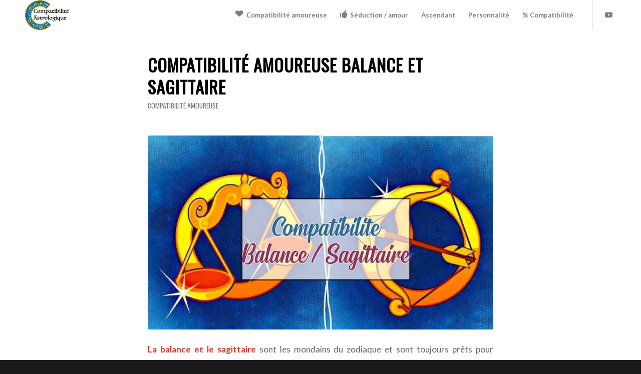

--- FILE ---
content_type: text/html; charset=UTF-8
request_url: https://compatibilite-astrologique.fr/balance-sagittaire/
body_size: 29517
content:
<!DOCTYPE html>
<html lang="fr-FR" class="html_stretched responsive av-preloader-disabled  html_header_top html_logo_left html_main_nav_header html_menu_right html_custom html_header_sticky html_header_shrinking_disabled html_mobile_menu_phone html_header_searchicon_disabled html_content_align_center html_header_unstick_top_disabled html_header_stretch_disabled html_minimal_header html_elegant-blog html_modern-blog html_av-submenu-hidden html_av-submenu-display-click html_av-overlay-side html_av-overlay-side-classic html_av-submenu-noclone html_entry_id_861 av-cookies-no-cookie-consent av-no-preview av-custom-lightbox html_text_menu_active av-mobile-menu-switch-default">
<head>
<meta charset="UTF-8" />


<!-- mobile setting -->
<meta name="viewport" content="width=device-width, initial-scale=1">

<!-- Scripts/CSS and wp_head hook -->
<meta name='robots' content='index, follow, max-image-preview:large, max-snippet:-1, max-video-preview:-1' />
	<style>img:is([sizes="auto" i], [sizes^="auto," i]) { contain-intrinsic-size: 3000px 1500px }</style>
	
	<!-- This site is optimized with the Yoast SEO plugin v26.3 - https://yoast.com/wordpress/plugins/seo/ -->
	<title>Compatibilité amoureuse Balance et Sagittaire</title>
<style id="rocket-critical-css">ul{box-sizing:border-box}.entry-content{counter-reset:footnotes}:root{--wp--preset--font-size--normal:16px;--wp--preset--font-size--huge:42px}html{min-width:910px}html.responsive{min-width:0px}.container{position:relative;width:100%;margin:0 auto;padding:0px 50px;clear:both}.inner-container{position:relative;height:100%;width:100%}.container_wrap{clear:both;position:relative;border-top-style:solid;border-top-width:1px}.units{float:left;display:inline;margin-left:50px;position:relative;z-index:1;min-height:1px}#wrap_all{width:100%;position:static;z-index:2;overflow:hidden}body .units.alpha{margin-left:0;clear:left}body .units.alpha{width:100%}.container .av-content-full.units{width:100%}.container{max-width:1010px}@media only screen and (min-width:768px) and (max-width:989px){.responsive #top{overflow-x:hidden}.responsive .container{max-width:782px}}@media only screen and (max-width:767px){.responsive #top{overflow-x:hidden}.responsive #top #wrap_all .container{width:85%;max-width:85%;margin:0 auto;padding-left:0;padding-right:0;float:none}.responsive .units{margin:0}}.container:after{content:"\0020";display:block;height:0;clear:both;visibility:hidden}.clearfix:before,.clearfix:after{content:'\0020';display:block;overflow:hidden;visibility:hidden;width:0;height:0}.clearfix:after{clear:both}.clearfix{zoom:1}html,body,div,span,iframe,h1,h2,h3,p,a,img,ins,small,strong,b,ul,li,label,article,header,nav{margin:0;padding:0;border:0;font-size:100%;font:inherit;vertical-align:baseline}article,header,nav{display:block}body{line-height:1em}ul{list-style:none}*{box-sizing:border-box}html.responsive,.responsive body{overflow-x:hidden}body{font:13px/1.65em "HelveticaNeue","Helvetica Neue",Helvetica,Arial,sans-serif;color:#444;text-size-adjust:100%;-webkit-text-size-adjust:100%}h1,h2,h3{font-weight:600}#top h3 a{font-weight:inherit;text-decoration:none;color:inherit}h1{font-size:34px;line-height:1.1em;margin-bottom:14px}h2{font-size:28px;line-height:1.1em;margin-bottom:10px}h3{font-size:20px;line-height:1.1em;margin-bottom:8px}p{margin:0.85em 0}strong,b{font-weight:bold}small{font-size:80%}a{text-decoration:none;outline:0;max-width:100%;max-width:none\9}a:visited{outline:0;text-decoration:underline}p a,p a:visited{line-height:inherit}#top .avia_hidden_link_text{display:none}ul{margin-bottom:20px}ul{list-style:none outside;margin-left:7px}img,a img{border:none;padding:0;margin:0;display:inline-block;max-width:100%;height:auto}[data-av_icon]:before{-webkit-font-smoothing:antialiased;-moz-osx-font-smoothing:grayscale;font-weight:normal;content:attr(data-av_icon);speak:never}#top .avia-svg-icon.avia-font-svg_entypo-fontello svg:first-child{stroke:unset!important}.avia-svg-icon svg:first-child{height:1em;width:1em}#top textarea{-webkit-appearance:none;border:1px solid #e1e1e1;padding:8px 6px;outline:none;font:1em "HelveticaNeue","Helvetica Neue",Helvetica,Arial,sans-serif;color:#777;margin:0;width:100%;display:block;margin-bottom:20px;background:#fff;border-radius:0px}#top textarea{min-height:60px;line-height:1.5em}#top label{font-weight:bold;font-size:0.92em}#top input[type="checkbox"]{display:inline}#top label span{font-weight:normal;font-size:13px;color:#444}#top textarea{width:100%}iframe{max-width:100%}.hidden{position:absolute;top:0;visibility:hidden}.image-overlay{position:absolute;background:#fff;z-index:300;height:100%;width:100%;opacity:0}.image-overlay .image-overlay-inside{height:100%;width:100%;position:absolute;left:0;top:0}.image-overlay .image-overlay-inside:before{position:absolute;border-radius:50px;background:#000;height:80px;width:80px;line-height:80px;left:50%;top:50%;margin:-40px 0 0 -40px;z-index:500;text-align:center;color:#fff}.image-overlay .image-overlay-inside:before{content:"\E869";font-family:'entypo-fontello-enfold';font-size:18px;font-weight:normal}#header{position:relative;z-index:501;width:100%;background:transparent}#header_main .container,.main_menu ul:first-child>li a{height:88px;line-height:88px}.html_header_top.html_header_sticky #main{padding-top:88px}.html_header_top.html_header_sticky #header{position:fixed}#top nav .social_bookmarks{position:relative;top:50%;margin-top:-16px;right:0;overflow:hidden;clear:none;float:left}.avia-menu.av_menu_icon_beside{padding-right:25px;margin-right:25px;border-right-width:1px;border-right-style:solid}#header_main{border-bottom-width:1px;border-bottom-style:solid;z-index:1}.header_bg{position:absolute;top:0;left:0;width:100%;height:100%;opacity:0.95;z-index:0;-webkit-perspective:1000px;-webkit-backface-visibility:hidden}.av_minimal_header .header_bg{opacity:1}.av_minimal_header #header_main{border:none}.av_minimal_header .avia-menu-fx{display:none}.av_minimal_header #header_main .container,.av_minimal_header .main_menu ul:first-child>li a{height:90px;line-height:90px}.av-hamburger{padding:0 0 0 0;display:inline-block;font:inherit;color:inherit;text-transform:none;background-color:transparent;border:0;margin:0;overflow:visible}.av-hamburger-box{width:35px;height:24px;display:inline-block;position:relative}.av-hamburger-inner{display:block;top:50%;margin-top:-2px}.av-hamburger-inner,.av-hamburger-inner::before,.av-hamburger-inner::after{width:40px;height:3px;background-color:#000;border-radius:3px;position:absolute}.av-hamburger-inner::before,.av-hamburger-inner::after{content:"";display:block}.av-hamburger-inner::before{top:-10px}.av-hamburger-inner::after{bottom:-10px}.av-burger-menu-main{display:none}.av-burger-menu-main a{padding-left:10px}.av-hamburger strong{display:none}.av-hamburger-box{height:8px}.av-hamburger-inner,.av-hamburger-inner::before,.av-hamburger-inner::after{width:100%}div .logo{float:left;position:absolute;left:0;z-index:1}.logo,.logo a{overflow:hidden;position:relative;display:block;height:100%}.logo img{padding:0;display:block;width:auto;height:auto;max-height:100%;image-rendering:auto;position:relative;z-index:2;height:100%\9;height:auto\9}.main_menu{clear:none;position:absolute;z-index:100;line-height:30px;height:100%;margin:0;right:0}.av-main-nav-wrap{float:left;position:relative;z-index:3}.av-main-nav-wrap ul{margin:0;padding:0}.av-main-nav{z-index:110;position:relative}.av-main-nav li{float:left;position:relative;z-index:20}.av-main-nav>li{line-height:30px}.av-main-nav li a{max-width:none}.av-main-nav>li>a{display:block;text-decoration:none;padding:0 13px;font-weight:normal;font-weight:600;font-size:13px}.avia-menu-fx{position:absolute;bottom:-1px;height:2px;z-index:10;width:100%;left:0;opacity:0;visibility:hidden}.avia-menu-fx .avia-arrow-wrap{height:10px;width:10px;position:absolute;top:-10px;left:50%;margin-left:-5px;overflow:hidden;display:none;visibility:hidden}.avia-menu-fx .avia-arrow-wrap .avia-arrow{top:10px}.html_main_nav_header.html_logo_left #top .main_menu .menu>li:last-child>a{padding-right:0}.main_menu .avia-bullet{display:none}.avia-bullet{display:block;position:absolute;height:0;width:0;top:51%;margin-top:-3px;left:-3px;border-top:3px solid transparent!important;border-bottom:3px solid transparent!important;border-left:3px solid green}.avia-arrow{height:10px;width:10px;position:absolute;top:-6px;left:50%;margin-left:-5px;transform:rotate(45deg);border-width:1px;border-style:solid;visibility:hidden\9}#top .social_bookmarks{height:30px;z-index:150;-webkit-backface-visibility:hidden;margin:0 0 0 -9px}#top .social_bookmarks li{height:100%;float:left;padding:0;border-right-style:solid;border-right-width:1px;display:block;width:30px}#top #header .social_bookmarks li:last-child{border-right-style:none;border-right-width:0}#top .social_bookmarks li a{float:left;width:30px;line-height:30px;display:block;margin:0px;outline:none;padding:0;min-height:30px;height:100%;overflow:visible;z-index:2;position:relative;text-align:center}#top #wrap_all .social_bookmarks,#top #wrap_all .social_bookmarks a,#top #wrap_all .social_bookmarks li{background:transparent}#top .av-logo-container .social_bookmarks li{border:none}#top .av-logo-container .social_bookmarks li a{border-radius:100px}.content{padding-top:50px;padding-bottom:50px;box-sizing:content-box;min-height:1px;z-index:1}.content{border-right-style:solid;border-right-width:1px;margin-right:-1px}.content .entry-content-wrapper{padding-right:50px}.fullsize .content{margin:0;border:none}.fullsize .content .entry-content-wrapper{padding-right:0}.container .minor-meta{font-size:0.9em}.post{clear:both;width:100%;float:left;position:relative}.entry-content-wrapper .post-title{font-size:21px;line-height:1.3em}.sidebar_shadow .content{border-left:none;border-right:none}#scroll-top-link{position:fixed;border-radius:2px;height:50px;width:50px;line-height:50px;text-decoration:none;text-align:center;opacity:0;right:50px;bottom:50px;z-index:1030;visibility:hidden}#scroll-top-link.avia-svg-icon svg:first-child{height:15px;width:auto;margin-top:18px}@media only screen and (max-width:1024px){#top .header_color .header_bg,#top .main_color{background-attachment:scroll}}@media only screen and (min-width:768px) and (max-width:989px){.responsive .main_menu ul:first-child>li>a{padding:0 10px}.responsive #top .header_bg{opacity:1}.responsive #main .container_wrap:first-child{border-top:none}.responsive .logo{float:left}.responsive .logo img{margin:0}}@media only screen and (max-width:767px){.responsive .template-blog .blog-meta,.responsive .post_author_timeline{display:none}.responsive .content .entry-content-wrapper{padding:0}.responsive .content{border:none}.responsive .big-preview{padding:0 0 10px 0}.responsive #top .fullsize .template-blog .post .entry-content-wrapper>*{max-width:100%}.responsive #top #wrap_all #header{position:relative;width:100%;float:none;height:auto;margin:0!important;opacity:1;min-height:0}.responsive #top #main{padding-top:0!important;margin:0}.responsive #top #main .container_wrap:first-child{border-top:none}.responsive.html_header_top #header_main .social_bookmarks{width:auto;margin-top:-16px}.responsive #top .logo{position:static;display:table;height:80px!important;float:none;padding:0;border:none;width:80%}.responsive .logo a{display:table-cell;vertical-align:middle}.responsive .logo img{height:auto!important;width:auto;max-width:100%;display:block;max-height:80px}.responsive #header_main .container{height:auto!important}.responsive #top .header_bg{opacity:1}.responsive #header .social_bookmarks{padding-bottom:2px;width:100%;text-align:center;height:auto;line-height:0.8em;margin:0}.responsive #header .social_bookmarks li{float:none;display:inline-block}.responsive .logo img{margin:0}.responsive .av-burger-menu-main{display:block}.responsive #top #wrap_all .main_menu{top:0;height:80px;left:auto;right:0;display:block;position:absolute}.responsive .main_menu ul:first-child>li a{height:80px;line-height:80px}.responsive #top .av-main-nav .menu-item{display:none}.responsive #top .av-main-nav .menu-item-avia-special{display:block}.responsive #top #header .social_bookmarks{display:none}.responsive #top #header .main_menu .social_bookmarks{display:block;position:relative;margin-top:-15px}.responsive #top .av-logo-container .avia-menu{height:100%}.responsive #top #header_main>.container .main_menu .av-main-nav>li>a,.responsive #top #wrap_all .av-logo-container{height:80px;line-height:80px}.responsive #top #wrap_all .av-logo-container{padding:0}.responsive #top #header_main>.container .main_menu .av-main-nav>li>a{min-width:0;padding:0 0 0 20px;margin:0;border-style:none;border-width:0}.responsive #top #header .av-main-nav>li>a{background:transparent;color:inherit}.responsive #scroll-top-link{display:none}}@media only screen and (max-width:479px){.responsive.html_header_top #header_main .social_bookmarks{display:none}.responsive .avia-menu.av_menu_icon_beside{padding:0;margin:0;border:none}.responsive #top #wrap_all #header .social_bookmarks{display:none}}.template-blog .blog-meta{float:left;margin-right:50px}.single-post .post_author_timeline{display:none}#top .fullsize .template-blog .post-title{text-align:center;font-size:30px;padding:15px 0;max-width:800px;margin:0 auto}#top .fullsize .template-blog .post .entry-content-wrapper{text-align:justify;font-size:1.15em;line-height:1.7em;max-width:800px;margin:0 auto;overflow:visible}#top .fullsize .template-blog .post .entry-content-wrapper>*{max-width:40em;margin-left:auto;margin-right:auto}#top .fullsize .template-blog .post_author_timeline{display:none}#top .fullsize .template-blog .blog-meta{float:none;margin:0 auto;display:block;position:relative;width:81px;overflow:hidden;text-align:center;z-index:1000}#top .fullsize .template-blog .big-preview{padding:0 0 10px 0}#top .fullsize .template-blog .big-preview img{width:100%}.big-preview{display:block;padding:0 50px 10px 131px}.big-preview a{display:block;position:relative;overflow:hidden}.big-preview.single-big{padding:0 50px 10px 0}.entry-content-wrapper .big-preview.single-big{padding:0 0px 10px 0}.fullsize .big-preview.single-big{padding:0 0 10px 0}.post-loop-1 .big-preview{position:relative;z-index:4}.big-preview img{display:block;border-radius:4px;position:relative;z-index:4;width:100%}.av-content-full>.comment-entry{max-width:800px;margin-left:auto;margin-right:auto;float:none;clear:both}.html_elegant-blog #top .post-entry .post-title{text-align:center;font-size:30px;text-transform:uppercase;padding:0px 0 15px;letter-spacing:2px;line-height:1.3em;margin-bottom:10px}.html_elegant-blog #top .post-entry .blog-categories{text-align:center;display:block;font-weight:bold;position:relative}.html_elegant-blog #top .post-entry .minor-meta{text-transform:uppercase}.html_elegant-blog .av-vertical-delimiter{display:block;margin:0 auto;width:40px;border-top-width:3px;border-top-style:solid;padding-bottom:16px}.html_elegant-blog .entry-content-wrapper .big-preview.single-big{margin-top:20px}.html_elegant-blog #top .big-preview{padding-left:0;padding-right:0}.html_modern-blog #top .post-entry .post-title{font-size:2em;text-align:left;letter-spacing:1px}.html_modern-blog #top .post-entry .blog-categories{text-align:left;font-weight:normal;font-size:0.8em;top:-25px}.html_modern-blog .av-vertical-delimiter{margin:0}.html_modern-blog .av-vertical-delimiter{display:none}#reply-title{font-weight:600;letter-spacing:1px}#reply-title small,#commentform label{font-size:0.85em;display:block;letter-spacing:0;text-transform:none;padding-top:8px;line-height:1.5em;font-weight:normal}#cancel-comment-reply-link{display:inline-block;font-size:10px}#commentform p{position:relative;padding:0 0 10px 0;margin:0}#reply-title small a{float:right}#commentform label{position:absolute;left:245px;font-size:11px;top:0;font-weight:bold}.comment-notes,#commentform .comment-form-comment label{display:none}#reply-title{display:none}#reply-title small{display:inline}.template-blog .post .entry-content-wrapper{overflow:hidden}.av_font_icon{display:block;text-align:center}.avia-icon-pos-left{float:left;margin-right:0.5em}.avia_transform .av_font_icon.avia-icon-animate{opacity:0.1;transform:scale(0.5)}.avia_transform .avia_start_delayed_animation.av_font_icon.avia-icon-animate{animation:avia_appear 0.7s 1 cubic-bezier(0.175,0.885,0.320,1.275);opacity:1;transform:scale(1)}p:empty{display:none}.av_minimal_header+#main .container_wrap_first:first-child{border-top:none}@keyframes avia_appear{0%{transform:scale(0.5);opacity:0.1}100%{transform:scale(1);opacity:1}}:root{--enfold-socket-color-bg:#191919;--enfold-socket-color-bg2:#000000;--enfold-socket-color-primary:#ffffff;--enfold-socket-color-secondary:#eeeeee;--enfold-socket-color-color:#eeeeee;--enfold-socket-color-meta:#8c8c8c;--enfold-socket-color-heading:#ffffff;--enfold-socket-color-border:#191919;--enfold-socket-color-constant-font:#191919;--enfold-socket-color-button-border:#dddddd;--enfold-socket-color-button-border2:#cccccc;--enfold-socket-color-iconlist:#080808;--enfold-socket-color-timeline:#080808;--enfold-socket-color-timeline-date:#050505;--enfold-socket-color-masonry:#000000;--enfold-socket-color-stripe:#ffffff;--enfold-socket-color-stripe2:#ffffff;--enfold-socket-color-stripe2nd:#ffffff;--enfold-socket-color-button-font:#191919;--enfold-footer-color-bg:#111111;--enfold-footer-color-bg2:#191919;--enfold-footer-color-primary:#ffffff;--enfold-footer-color-secondary:#eeeeee;--enfold-footer-color-color:#aaaaaa;--enfold-footer-color-meta:#808080;--enfold-footer-color-heading:#ffffff;--enfold-footer-color-border:#111111;--enfold-footer-color-constant-font:#111111;--enfold-footer-color-button-border:#dddddd;--enfold-footer-color-button-border2:#cccccc;--enfold-footer-color-iconlist:#000000;--enfold-footer-color-timeline:#000000;--enfold-footer-color-timeline-date:#000000;--enfold-footer-color-masonry:#080808;--enfold-footer-color-stripe:#ffffff;--enfold-footer-color-stripe2:#ffffff;--enfold-footer-color-stripe2nd:#ffffff;--enfold-footer-color-button-font:#111111;--enfold-alternate-color-bg:#191919;--enfold-alternate-color-bg2:#191919;--enfold-alternate-color-primary:#d63e2d;--enfold-alternate-color-secondary:#eb5c23;--enfold-alternate-color-color:#ffffff;--enfold-alternate-color-meta:#8c8c8c;--enfold-alternate-color-heading:#ffffff;--enfold-alternate-color-border:#444444;--enfold-alternate-color-constant-font:#ffffff;--enfold-alternate-color-button-border:#b41c0b;--enfold-alternate-color-button-border2:#c93a01;--enfold-alternate-color-iconlist:#333333;--enfold-alternate-color-timeline:#333333;--enfold-alternate-color-timeline-date:#000000;--enfold-alternate-color-masonry:#080808;--enfold-alternate-color-stripe:#f85f4f;--enfold-alternate-color-stripe2:#e74f3e;--enfold-alternate-color-stripe2nd:#fc6d34;--enfold-alternate-color-button-font:#ffffff;--enfold-main-color-bg:#ffffff;--enfold-main-color-bg2:#f8f8f8;--enfold-main-color-primary:#d63e2d;--enfold-main-color-secondary:#eb5c23;--enfold-main-color-color:#696969;--enfold-main-color-meta:#7d7d7d;--enfold-main-color-heading:#000000;--enfold-main-color-border:#e1e1e1;--enfold-main-color-constant-font:#ffffff;--enfold-main-color-button-border:#b41c0b;--enfold-main-color-button-border2:#c93a01;--enfold-main-color-iconlist:#d0d0d0;--enfold-main-color-timeline:#d0d0d0;--enfold-main-color-timeline-date:#a0a0a0;--enfold-main-color-masonry:#e7e7e7;--enfold-main-color-stripe:#f85f4f;--enfold-main-color-stripe2:#e74f3e;--enfold-main-color-stripe2nd:#fc6d34;--enfold-main-color-button-font:#ffffff;--enfold-header-color-bg:#ffffff;--enfold-header-color-bg2:#f8f8f8;--enfold-header-color-primary:#d63e2d;--enfold-header-color-secondary:#eb5c23;--enfold-header-color-color:#63a8f2;--enfold-header-color-meta:#7d7d7d;--enfold-header-color-heading:#000000;--enfold-header-color-border:#e1e1e1;--enfold-header-color-constant-font:#ffffff;--enfold-header-color-button-border:#b41c0b;--enfold-header-color-button-border2:#c93a01;--enfold-header-color-iconlist:#d0d0d0;--enfold-header-color-timeline:#d0d0d0;--enfold-header-color-timeline-date:#a0a0a0;--enfold-header-color-masonry:#e7e7e7;--enfold-header-color-stripe:#f85f4f;--enfold-header-color-stripe2:#e74f3e;--enfold-header-color-stripe2nd:#fc6d34;--enfold-header-color-button-font:#ffffff;--enfold-header_burger_color:inherit;--enfold-header_replacement_menu_color:inherit;--enfold-header_replacement_menu_hover_color:inherit;--enfold-font-family-theme-body:"HelveticaNeue","Helvetica Neue",Helvetica,Arial,sans-serif;--enfold-font-size-theme-content:13px;--enfold-font-size-theme-h1:34px;--enfold-font-size-theme-h2:28px;--enfold-font-size-theme-h3:20px;--enfold-font-size-theme-h4:18px;--enfold-font-size-theme-h5:16px;--enfold-font-size-theme-h6:14px;--enfold-font-size-content-font:15px}body{font-size:15px}html,#scroll-top-link{background-color:var(--enfold-socket-color-bg)}#scroll-top-link{color:var(--enfold-socket-color-color);border:1px solid var(--enfold-socket-color-border)}#scroll-top-link.avia-svg-icon svg:first-child{stroke:var(--enfold-socket-color-color);fill:var(--enfold-socket-color-color)}.main_color,.main_color div,.main_color header,.main_color main,.main_color article,.main_color span,.main_color h1,.main_color h3,.main_color p,.main_color a,.main_color img,.main_color small,.main_color strong,.main_color label,.main_color article,.main_color header{border-color:var(--enfold-main-color-border)}.main_color,.main_color .post-format-icon{background-color:var(--enfold-main-color-bg);color:var(--enfold-main-color-color)}.main_color h1,.main_color h3{color:var(--enfold-main-color-heading)}.main_color .minor-meta,.main_color .minor-meta a,.html_modern-blog #top div .main_color .blog-categories a{color:var(--enfold-main-color-meta)}.main_color a,.main_color strong,.main_color #commentform .required,.html_elegant-blog #top .main_color .blog-categories a{color:var(--enfold-main-color-primary)}.main_color .image-overlay .image-overlay-inside:before{background-color:var(--enfold-main-color-primary);color:var(--enfold-main-color-constant-font);border-color:var(--enfold-main-color-button-border)}#top .main_color textarea{border-color:var(--enfold-main-color-border);background-color:var(--enfold-main-color-bg2);color:var(--enfold-main-color-meta);font-family:inherit}.main_color .required{color:var(--enfold-main-color-primary)}#main{border-color:var(--enfold-main-color-border)}.html_stretched #wrap_all{background-color:var(--enfold-main-color-bg)}.header_color,.header_color div,.header_color nav,.header_color span,.header_color a,.header_color img,.header_color strong,.header_color ul,.header_color li,.header_color nav{border-color:var(--enfold-header-color-border)}.header_color{background-color:var(--enfold-header-color-bg);color:var(--enfold-header-color-color)}.header_color .social_bookmarks a{color:var(--enfold-header-color-meta)}.header_color a,.header_color strong{color:var(--enfold-header-color-primary)}.header_color .avia-menu-fx,.header_color .avia-menu-fx .avia-arrow{background-color:var(--enfold-header-color-primary);color:var(--enfold-header-color-constant-font);border-color:var(--enfold-header-color-button-border)}.header_color .avia-bullet{border-color:var(--enfold-header-color-primary)}.header_color .header_bg{background-color:var(--enfold-header-color-bg);color:var(--enfold-header-color-meta)}.header_color .main_menu ul:first-child>li>a{color:var(--enfold-header-color-meta)}#main{background-color:var(--enfold-header-color-bg)}.header_color .av-hamburger-inner,.header_color .av-hamburger-inner::before,.header_color .av-hamburger-inner::after{background-color:var(--enfold-header-color-meta)}.image-overlay .image-overlay-inside:before{content:'\E869';font-family:'entypo-fontello-enfold'}h1,h2,h3,.html_elegant-blog #top .minor-meta{font-family:'oswald',Helvetica,Arial,sans-serif}:root{--enfold-font-family-heading:'oswald',Helvetica,Arial,sans-serif}body.lato{font-family:'lato',Helvetica,Arial,sans-serif}:root{--enfold-font-family-body:'lato',Helvetica,Arial,sans-serif}.container{width:100%}.responsive .container{max-width:1310px}#top .all_colors .image-overlay{visibility:hidden}</style>
	<meta name="description" content="Quelle est la compatibilité amoureuse entre l&#039;homme balance et la femme sagittaire? Quelle est la compatibilité entre la femme sagittaire et lhomme balance?" />
	<link rel="canonical" href="https://compatibilite-astrologique.fr/balance-sagittaire/" />
	<meta property="og:locale" content="fr_FR" />
	<meta property="og:type" content="article" />
	<meta property="og:title" content="Compatibilité amoureuse Balance et Sagittaire" />
	<meta property="og:description" content="Quelle est la compatibilité amoureuse entre l&#039;homme balance et la femme sagittaire? Quelle est la compatibilité entre la femme sagittaire et lhomme balance?" />
	<meta property="og:url" content="https://compatibilite-astrologique.fr/balance-sagittaire/" />
	<meta property="og:site_name" content="Compatibilité amoureuse et conseil en astrologie" />
	<meta property="article:publisher" content="https://www.facebook.com/compatibiliteastrologiqueamoureuse" />
	<meta property="article:published_time" content="2019-09-17T15:46:20+00:00" />
	<meta property="article:modified_time" content="2021-08-31T09:50:54+00:00" />
	<meta property="og:image" content="https://compatibilite-astrologique.fr/wp-content/uploads/2019/08/Compatibilite-Balance-Sagittaire.jpg" />
	<meta property="og:image:width" content="750" />
	<meta property="og:image:height" content="422" />
	<meta property="og:image:type" content="image/jpeg" />
	<meta name="author" content="Astrologue" />
	<meta name="twitter:card" content="summary_large_image" />
	<meta name="twitter:label1" content="Écrit par" />
	<meta name="twitter:data1" content="Astrologue" />
	<meta name="twitter:label2" content="Durée de lecture estimée" />
	<meta name="twitter:data2" content="6 minutes" />
	<script type="application/ld+json" class="yoast-schema-graph">{"@context":"https://schema.org","@graph":[{"@type":"Article","@id":"https://compatibilite-astrologique.fr/balance-sagittaire/#article","isPartOf":{"@id":"https://compatibilite-astrologique.fr/balance-sagittaire/"},"author":{"name":"Astrologue","@id":"https://compatibilite-astrologique.fr/#/schema/person/6eac1418c54ab3ec63bc4d24a14b027e"},"headline":"Compatibilité amoureuse Balance et Sagittaire","datePublished":"2019-09-17T15:46:20+00:00","dateModified":"2021-08-31T09:50:54+00:00","mainEntityOfPage":{"@id":"https://compatibilite-astrologique.fr/balance-sagittaire/"},"wordCount":1238,"commentCount":0,"publisher":{"@id":"https://compatibilite-astrologique.fr/#organization"},"image":{"@id":"https://compatibilite-astrologique.fr/balance-sagittaire/#primaryimage"},"thumbnailUrl":"https://compatibilite-astrologique.fr/wp-content/uploads/2019/08/Compatibilite-Balance-Sagittaire.jpg","keywords":["balance","sagittaire"],"articleSection":["Compatibilité amoureuse"],"inLanguage":"fr-FR","potentialAction":[{"@type":"CommentAction","name":"Comment","target":["https://compatibilite-astrologique.fr/balance-sagittaire/#respond"]}]},{"@type":"WebPage","@id":"https://compatibilite-astrologique.fr/balance-sagittaire/","url":"https://compatibilite-astrologique.fr/balance-sagittaire/","name":"Compatibilité amoureuse Balance et Sagittaire","isPartOf":{"@id":"https://compatibilite-astrologique.fr/#website"},"primaryImageOfPage":{"@id":"https://compatibilite-astrologique.fr/balance-sagittaire/#primaryimage"},"image":{"@id":"https://compatibilite-astrologique.fr/balance-sagittaire/#primaryimage"},"thumbnailUrl":"https://compatibilite-astrologique.fr/wp-content/uploads/2019/08/Compatibilite-Balance-Sagittaire.jpg","datePublished":"2019-09-17T15:46:20+00:00","dateModified":"2021-08-31T09:50:54+00:00","description":"Quelle est la compatibilité amoureuse entre l'homme balance et la femme sagittaire? Quelle est la compatibilité entre la femme sagittaire et lhomme balance?","breadcrumb":{"@id":"https://compatibilite-astrologique.fr/balance-sagittaire/#breadcrumb"},"inLanguage":"fr-FR","potentialAction":[{"@type":"ReadAction","target":["https://compatibilite-astrologique.fr/balance-sagittaire/"]}]},{"@type":"ImageObject","inLanguage":"fr-FR","@id":"https://compatibilite-astrologique.fr/balance-sagittaire/#primaryimage","url":"https://compatibilite-astrologique.fr/wp-content/uploads/2019/08/Compatibilite-Balance-Sagittaire.jpg","contentUrl":"https://compatibilite-astrologique.fr/wp-content/uploads/2019/08/Compatibilite-Balance-Sagittaire.jpg","width":750,"height":422,"caption":"Quelle est la compatibilité entre les deux signes astrologiques balance et sagittaire ?"},{"@type":"BreadcrumbList","@id":"https://compatibilite-astrologique.fr/balance-sagittaire/#breadcrumb","itemListElement":[{"@type":"ListItem","position":1,"name":"Accueil","item":"https://compatibilite-astrologique.fr/"},{"@type":"ListItem","position":2,"name":"Compatibilité amoureuse Balance et Sagittaire"}]},{"@type":"WebSite","@id":"https://compatibilite-astrologique.fr/#website","url":"https://compatibilite-astrologique.fr/","name":"Compatibilité amoureuse et conseil en astrologie","description":"Les meilleurs compatibilité amoureuse homme et femme selon le signe astrologique","publisher":{"@id":"https://compatibilite-astrologique.fr/#organization"},"potentialAction":[{"@type":"SearchAction","target":{"@type":"EntryPoint","urlTemplate":"https://compatibilite-astrologique.fr/?s={search_term_string}"},"query-input":{"@type":"PropertyValueSpecification","valueRequired":true,"valueName":"search_term_string"}}],"inLanguage":"fr-FR"},{"@type":"Organization","@id":"https://compatibilite-astrologique.fr/#organization","name":"Compatibilité Astrologique","url":"https://compatibilite-astrologique.fr/","logo":{"@type":"ImageObject","inLanguage":"fr-FR","@id":"https://compatibilite-astrologique.fr/#/schema/logo/image/","url":"https://compatibilite-astrologique.fr/wp-content/uploads/2020/04/compatibilite-amoureuse-signe-astrologique.jpg","contentUrl":"https://compatibilite-astrologique.fr/wp-content/uploads/2020/04/compatibilite-amoureuse-signe-astrologique.jpg","width":1400,"height":700,"caption":"Compatibilité Astrologique"},"image":{"@id":"https://compatibilite-astrologique.fr/#/schema/logo/image/"},"sameAs":["https://www.facebook.com/compatibiliteastrologiqueamoureuse","https://www.pinterest.fr/compatibiliteastrologique/","https://www.youtube.com/channel/UCMtQQj0yRiyjAL-7_MD-buA"]},{"@type":"Person","@id":"https://compatibilite-astrologique.fr/#/schema/person/6eac1418c54ab3ec63bc4d24a14b027e","name":"Astrologue","image":{"@type":"ImageObject","inLanguage":"fr-FR","@id":"https://compatibilite-astrologique.fr/#/schema/person/image/","url":"https://secure.gravatar.com/avatar/4c235e4b3e2da3e8a000e118a9f5e86c633ba2f0d64743315e64bfe219fd1540?s=96&d=mm&r=g","contentUrl":"https://secure.gravatar.com/avatar/4c235e4b3e2da3e8a000e118a9f5e86c633ba2f0d64743315e64bfe219fd1540?s=96&d=mm&r=g","caption":"Astrologue"}}]}</script>
	<!-- / Yoast SEO plugin. -->


<link rel='dns-prefetch' href='//www.googletagmanager.com' />
<link rel='dns-prefetch' href='//stats.wp.com' />
<link rel='dns-prefetch' href='//v0.wordpress.com' />
<link rel='dns-prefetch' href='//pagead2.googlesyndication.com' />

<link rel="alternate" type="application/rss+xml" title="Compatibilité amoureuse et conseil en astrologie &raquo; Flux" href="https://compatibilite-astrologique.fr/feed/" />
<link rel="alternate" type="application/rss+xml" title="Compatibilité amoureuse et conseil en astrologie &raquo; Flux des commentaires" href="https://compatibilite-astrologique.fr/comments/feed/" />
<script type="text/javascript" id="wpp-js" src="https://compatibilite-astrologique.fr/wp-content/plugins/wordpress-popular-posts/assets/js/wpp.min.js?ver=7.3.6" data-sampling="0" data-sampling-rate="100" data-api-url="https://compatibilite-astrologique.fr/wp-json/wordpress-popular-posts" data-post-id="861" data-token="c279373db3" data-lang="0" data-debug="0"></script>
<link rel="alternate" type="application/rss+xml" title="Compatibilité amoureuse et conseil en astrologie &raquo; Compatibilité amoureuse Balance et Sagittaire Flux des commentaires" href="https://compatibilite-astrologique.fr/balance-sagittaire/feed/" />

<!-- google webfont font replacement -->

			
			<style id='wp-emoji-styles-inline-css' type='text/css'>

	img.wp-smiley, img.emoji {
		display: inline !important;
		border: none !important;
		box-shadow: none !important;
		height: 1em !important;
		width: 1em !important;
		margin: 0 0.07em !important;
		vertical-align: -0.1em !important;
		background: none !important;
		padding: 0 !important;
	}
</style>
<link rel='preload'  href='https://compatibilite-astrologique.fr/wp-includes/css/dist/block-library/style.min.css?ver=6.8.3' data-rocket-async="style" as="style" onload="this.onload=null;this.rel='stylesheet'" onerror="this.removeAttribute('data-rocket-async')"  type='text/css' media='all' />
<style id='jetpack-sharing-buttons-style-inline-css' type='text/css'>
.jetpack-sharing-buttons__services-list{display:flex;flex-direction:row;flex-wrap:wrap;gap:0;list-style-type:none;margin:5px;padding:0}.jetpack-sharing-buttons__services-list.has-small-icon-size{font-size:12px}.jetpack-sharing-buttons__services-list.has-normal-icon-size{font-size:16px}.jetpack-sharing-buttons__services-list.has-large-icon-size{font-size:24px}.jetpack-sharing-buttons__services-list.has-huge-icon-size{font-size:36px}@media print{.jetpack-sharing-buttons__services-list{display:none!important}}.editor-styles-wrapper .wp-block-jetpack-sharing-buttons{gap:0;padding-inline-start:0}ul.jetpack-sharing-buttons__services-list.has-background{padding:1.25em 2.375em}
</style>
<style id='global-styles-inline-css' type='text/css'>
:root{--wp--preset--aspect-ratio--square: 1;--wp--preset--aspect-ratio--4-3: 4/3;--wp--preset--aspect-ratio--3-4: 3/4;--wp--preset--aspect-ratio--3-2: 3/2;--wp--preset--aspect-ratio--2-3: 2/3;--wp--preset--aspect-ratio--16-9: 16/9;--wp--preset--aspect-ratio--9-16: 9/16;--wp--preset--color--black: #000000;--wp--preset--color--cyan-bluish-gray: #abb8c3;--wp--preset--color--white: #ffffff;--wp--preset--color--pale-pink: #f78da7;--wp--preset--color--vivid-red: #cf2e2e;--wp--preset--color--luminous-vivid-orange: #ff6900;--wp--preset--color--luminous-vivid-amber: #fcb900;--wp--preset--color--light-green-cyan: #7bdcb5;--wp--preset--color--vivid-green-cyan: #00d084;--wp--preset--color--pale-cyan-blue: #8ed1fc;--wp--preset--color--vivid-cyan-blue: #0693e3;--wp--preset--color--vivid-purple: #9b51e0;--wp--preset--color--metallic-red: #b02b2c;--wp--preset--color--maximum-yellow-red: #edae44;--wp--preset--color--yellow-sun: #eeee22;--wp--preset--color--palm-leaf: #83a846;--wp--preset--color--aero: #7bb0e7;--wp--preset--color--old-lavender: #745f7e;--wp--preset--color--steel-teal: #5f8789;--wp--preset--color--raspberry-pink: #d65799;--wp--preset--color--medium-turquoise: #4ecac2;--wp--preset--gradient--vivid-cyan-blue-to-vivid-purple: linear-gradient(135deg,rgba(6,147,227,1) 0%,rgb(155,81,224) 100%);--wp--preset--gradient--light-green-cyan-to-vivid-green-cyan: linear-gradient(135deg,rgb(122,220,180) 0%,rgb(0,208,130) 100%);--wp--preset--gradient--luminous-vivid-amber-to-luminous-vivid-orange: linear-gradient(135deg,rgba(252,185,0,1) 0%,rgba(255,105,0,1) 100%);--wp--preset--gradient--luminous-vivid-orange-to-vivid-red: linear-gradient(135deg,rgba(255,105,0,1) 0%,rgb(207,46,46) 100%);--wp--preset--gradient--very-light-gray-to-cyan-bluish-gray: linear-gradient(135deg,rgb(238,238,238) 0%,rgb(169,184,195) 100%);--wp--preset--gradient--cool-to-warm-spectrum: linear-gradient(135deg,rgb(74,234,220) 0%,rgb(151,120,209) 20%,rgb(207,42,186) 40%,rgb(238,44,130) 60%,rgb(251,105,98) 80%,rgb(254,248,76) 100%);--wp--preset--gradient--blush-light-purple: linear-gradient(135deg,rgb(255,206,236) 0%,rgb(152,150,240) 100%);--wp--preset--gradient--blush-bordeaux: linear-gradient(135deg,rgb(254,205,165) 0%,rgb(254,45,45) 50%,rgb(107,0,62) 100%);--wp--preset--gradient--luminous-dusk: linear-gradient(135deg,rgb(255,203,112) 0%,rgb(199,81,192) 50%,rgb(65,88,208) 100%);--wp--preset--gradient--pale-ocean: linear-gradient(135deg,rgb(255,245,203) 0%,rgb(182,227,212) 50%,rgb(51,167,181) 100%);--wp--preset--gradient--electric-grass: linear-gradient(135deg,rgb(202,248,128) 0%,rgb(113,206,126) 100%);--wp--preset--gradient--midnight: linear-gradient(135deg,rgb(2,3,129) 0%,rgb(40,116,252) 100%);--wp--preset--font-size--small: 1rem;--wp--preset--font-size--medium: 1.125rem;--wp--preset--font-size--large: 1.75rem;--wp--preset--font-size--x-large: clamp(1.75rem, 3vw, 2.25rem);--wp--preset--spacing--20: 0.44rem;--wp--preset--spacing--30: 0.67rem;--wp--preset--spacing--40: 1rem;--wp--preset--spacing--50: 1.5rem;--wp--preset--spacing--60: 2.25rem;--wp--preset--spacing--70: 3.38rem;--wp--preset--spacing--80: 5.06rem;--wp--preset--shadow--natural: 6px 6px 9px rgba(0, 0, 0, 0.2);--wp--preset--shadow--deep: 12px 12px 50px rgba(0, 0, 0, 0.4);--wp--preset--shadow--sharp: 6px 6px 0px rgba(0, 0, 0, 0.2);--wp--preset--shadow--outlined: 6px 6px 0px -3px rgba(255, 255, 255, 1), 6px 6px rgba(0, 0, 0, 1);--wp--preset--shadow--crisp: 6px 6px 0px rgba(0, 0, 0, 1);}:root { --wp--style--global--content-size: 800px;--wp--style--global--wide-size: 1130px; }:where(body) { margin: 0; }.wp-site-blocks > .alignleft { float: left; margin-right: 2em; }.wp-site-blocks > .alignright { float: right; margin-left: 2em; }.wp-site-blocks > .aligncenter { justify-content: center; margin-left: auto; margin-right: auto; }:where(.is-layout-flex){gap: 0.5em;}:where(.is-layout-grid){gap: 0.5em;}.is-layout-flow > .alignleft{float: left;margin-inline-start: 0;margin-inline-end: 2em;}.is-layout-flow > .alignright{float: right;margin-inline-start: 2em;margin-inline-end: 0;}.is-layout-flow > .aligncenter{margin-left: auto !important;margin-right: auto !important;}.is-layout-constrained > .alignleft{float: left;margin-inline-start: 0;margin-inline-end: 2em;}.is-layout-constrained > .alignright{float: right;margin-inline-start: 2em;margin-inline-end: 0;}.is-layout-constrained > .aligncenter{margin-left: auto !important;margin-right: auto !important;}.is-layout-constrained > :where(:not(.alignleft):not(.alignright):not(.alignfull)){max-width: var(--wp--style--global--content-size);margin-left: auto !important;margin-right: auto !important;}.is-layout-constrained > .alignwide{max-width: var(--wp--style--global--wide-size);}body .is-layout-flex{display: flex;}.is-layout-flex{flex-wrap: wrap;align-items: center;}.is-layout-flex > :is(*, div){margin: 0;}body .is-layout-grid{display: grid;}.is-layout-grid > :is(*, div){margin: 0;}body{padding-top: 0px;padding-right: 0px;padding-bottom: 0px;padding-left: 0px;}a:where(:not(.wp-element-button)){text-decoration: underline;}:root :where(.wp-element-button, .wp-block-button__link){background-color: #32373c;border-width: 0;color: #fff;font-family: inherit;font-size: inherit;line-height: inherit;padding: calc(0.667em + 2px) calc(1.333em + 2px);text-decoration: none;}.has-black-color{color: var(--wp--preset--color--black) !important;}.has-cyan-bluish-gray-color{color: var(--wp--preset--color--cyan-bluish-gray) !important;}.has-white-color{color: var(--wp--preset--color--white) !important;}.has-pale-pink-color{color: var(--wp--preset--color--pale-pink) !important;}.has-vivid-red-color{color: var(--wp--preset--color--vivid-red) !important;}.has-luminous-vivid-orange-color{color: var(--wp--preset--color--luminous-vivid-orange) !important;}.has-luminous-vivid-amber-color{color: var(--wp--preset--color--luminous-vivid-amber) !important;}.has-light-green-cyan-color{color: var(--wp--preset--color--light-green-cyan) !important;}.has-vivid-green-cyan-color{color: var(--wp--preset--color--vivid-green-cyan) !important;}.has-pale-cyan-blue-color{color: var(--wp--preset--color--pale-cyan-blue) !important;}.has-vivid-cyan-blue-color{color: var(--wp--preset--color--vivid-cyan-blue) !important;}.has-vivid-purple-color{color: var(--wp--preset--color--vivid-purple) !important;}.has-metallic-red-color{color: var(--wp--preset--color--metallic-red) !important;}.has-maximum-yellow-red-color{color: var(--wp--preset--color--maximum-yellow-red) !important;}.has-yellow-sun-color{color: var(--wp--preset--color--yellow-sun) !important;}.has-palm-leaf-color{color: var(--wp--preset--color--palm-leaf) !important;}.has-aero-color{color: var(--wp--preset--color--aero) !important;}.has-old-lavender-color{color: var(--wp--preset--color--old-lavender) !important;}.has-steel-teal-color{color: var(--wp--preset--color--steel-teal) !important;}.has-raspberry-pink-color{color: var(--wp--preset--color--raspberry-pink) !important;}.has-medium-turquoise-color{color: var(--wp--preset--color--medium-turquoise) !important;}.has-black-background-color{background-color: var(--wp--preset--color--black) !important;}.has-cyan-bluish-gray-background-color{background-color: var(--wp--preset--color--cyan-bluish-gray) !important;}.has-white-background-color{background-color: var(--wp--preset--color--white) !important;}.has-pale-pink-background-color{background-color: var(--wp--preset--color--pale-pink) !important;}.has-vivid-red-background-color{background-color: var(--wp--preset--color--vivid-red) !important;}.has-luminous-vivid-orange-background-color{background-color: var(--wp--preset--color--luminous-vivid-orange) !important;}.has-luminous-vivid-amber-background-color{background-color: var(--wp--preset--color--luminous-vivid-amber) !important;}.has-light-green-cyan-background-color{background-color: var(--wp--preset--color--light-green-cyan) !important;}.has-vivid-green-cyan-background-color{background-color: var(--wp--preset--color--vivid-green-cyan) !important;}.has-pale-cyan-blue-background-color{background-color: var(--wp--preset--color--pale-cyan-blue) !important;}.has-vivid-cyan-blue-background-color{background-color: var(--wp--preset--color--vivid-cyan-blue) !important;}.has-vivid-purple-background-color{background-color: var(--wp--preset--color--vivid-purple) !important;}.has-metallic-red-background-color{background-color: var(--wp--preset--color--metallic-red) !important;}.has-maximum-yellow-red-background-color{background-color: var(--wp--preset--color--maximum-yellow-red) !important;}.has-yellow-sun-background-color{background-color: var(--wp--preset--color--yellow-sun) !important;}.has-palm-leaf-background-color{background-color: var(--wp--preset--color--palm-leaf) !important;}.has-aero-background-color{background-color: var(--wp--preset--color--aero) !important;}.has-old-lavender-background-color{background-color: var(--wp--preset--color--old-lavender) !important;}.has-steel-teal-background-color{background-color: var(--wp--preset--color--steel-teal) !important;}.has-raspberry-pink-background-color{background-color: var(--wp--preset--color--raspberry-pink) !important;}.has-medium-turquoise-background-color{background-color: var(--wp--preset--color--medium-turquoise) !important;}.has-black-border-color{border-color: var(--wp--preset--color--black) !important;}.has-cyan-bluish-gray-border-color{border-color: var(--wp--preset--color--cyan-bluish-gray) !important;}.has-white-border-color{border-color: var(--wp--preset--color--white) !important;}.has-pale-pink-border-color{border-color: var(--wp--preset--color--pale-pink) !important;}.has-vivid-red-border-color{border-color: var(--wp--preset--color--vivid-red) !important;}.has-luminous-vivid-orange-border-color{border-color: var(--wp--preset--color--luminous-vivid-orange) !important;}.has-luminous-vivid-amber-border-color{border-color: var(--wp--preset--color--luminous-vivid-amber) !important;}.has-light-green-cyan-border-color{border-color: var(--wp--preset--color--light-green-cyan) !important;}.has-vivid-green-cyan-border-color{border-color: var(--wp--preset--color--vivid-green-cyan) !important;}.has-pale-cyan-blue-border-color{border-color: var(--wp--preset--color--pale-cyan-blue) !important;}.has-vivid-cyan-blue-border-color{border-color: var(--wp--preset--color--vivid-cyan-blue) !important;}.has-vivid-purple-border-color{border-color: var(--wp--preset--color--vivid-purple) !important;}.has-metallic-red-border-color{border-color: var(--wp--preset--color--metallic-red) !important;}.has-maximum-yellow-red-border-color{border-color: var(--wp--preset--color--maximum-yellow-red) !important;}.has-yellow-sun-border-color{border-color: var(--wp--preset--color--yellow-sun) !important;}.has-palm-leaf-border-color{border-color: var(--wp--preset--color--palm-leaf) !important;}.has-aero-border-color{border-color: var(--wp--preset--color--aero) !important;}.has-old-lavender-border-color{border-color: var(--wp--preset--color--old-lavender) !important;}.has-steel-teal-border-color{border-color: var(--wp--preset--color--steel-teal) !important;}.has-raspberry-pink-border-color{border-color: var(--wp--preset--color--raspberry-pink) !important;}.has-medium-turquoise-border-color{border-color: var(--wp--preset--color--medium-turquoise) !important;}.has-vivid-cyan-blue-to-vivid-purple-gradient-background{background: var(--wp--preset--gradient--vivid-cyan-blue-to-vivid-purple) !important;}.has-light-green-cyan-to-vivid-green-cyan-gradient-background{background: var(--wp--preset--gradient--light-green-cyan-to-vivid-green-cyan) !important;}.has-luminous-vivid-amber-to-luminous-vivid-orange-gradient-background{background: var(--wp--preset--gradient--luminous-vivid-amber-to-luminous-vivid-orange) !important;}.has-luminous-vivid-orange-to-vivid-red-gradient-background{background: var(--wp--preset--gradient--luminous-vivid-orange-to-vivid-red) !important;}.has-very-light-gray-to-cyan-bluish-gray-gradient-background{background: var(--wp--preset--gradient--very-light-gray-to-cyan-bluish-gray) !important;}.has-cool-to-warm-spectrum-gradient-background{background: var(--wp--preset--gradient--cool-to-warm-spectrum) !important;}.has-blush-light-purple-gradient-background{background: var(--wp--preset--gradient--blush-light-purple) !important;}.has-blush-bordeaux-gradient-background{background: var(--wp--preset--gradient--blush-bordeaux) !important;}.has-luminous-dusk-gradient-background{background: var(--wp--preset--gradient--luminous-dusk) !important;}.has-pale-ocean-gradient-background{background: var(--wp--preset--gradient--pale-ocean) !important;}.has-electric-grass-gradient-background{background: var(--wp--preset--gradient--electric-grass) !important;}.has-midnight-gradient-background{background: var(--wp--preset--gradient--midnight) !important;}.has-small-font-size{font-size: var(--wp--preset--font-size--small) !important;}.has-medium-font-size{font-size: var(--wp--preset--font-size--medium) !important;}.has-large-font-size{font-size: var(--wp--preset--font-size--large) !important;}.has-x-large-font-size{font-size: var(--wp--preset--font-size--x-large) !important;}
:where(.wp-block-post-template.is-layout-flex){gap: 1.25em;}:where(.wp-block-post-template.is-layout-grid){gap: 1.25em;}
:where(.wp-block-columns.is-layout-flex){gap: 2em;}:where(.wp-block-columns.is-layout-grid){gap: 2em;}
:root :where(.wp-block-pullquote){font-size: 1.5em;line-height: 1.6;}
</style>
<link rel='preload'  href='https://compatibilite-astrologique.fr/wp-content/plugins/gn-publisher/assets/css/gn-frontend-gnfollow.min.css?ver=1.5.24' data-rocket-async="style" as="style" onload="this.onload=null;this.rel='stylesheet'" onerror="this.removeAttribute('data-rocket-async')"  type='text/css' media='all' />
<link rel='preload'  href='https://compatibilite-astrologique.fr/wp-content/plugins/kk-star-ratings/src/core/public/css/kk-star-ratings.min.css?ver=5.4.10.2' data-rocket-async="style" as="style" onload="this.onload=null;this.rel='stylesheet'" onerror="this.removeAttribute('data-rocket-async')"  type='text/css' media='all' />
<link rel='preload'  href='https://compatibilite-astrologique.fr/wp-content/plugins/easy-table-of-contents/assets/css/screen.min.css?ver=2.0.76' data-rocket-async="style" as="style" onload="this.onload=null;this.rel='stylesheet'" onerror="this.removeAttribute('data-rocket-async')"  type='text/css' media='all' />
<style id='ez-toc-inline-css' type='text/css'>
div#ez-toc-container .ez-toc-title {font-size: 120%;}div#ez-toc-container .ez-toc-title {font-weight: 600;}div#ez-toc-container ul li , div#ez-toc-container ul li a {font-size: 100%;}div#ez-toc-container ul li , div#ez-toc-container ul li a {font-weight: 500;}div#ez-toc-container nav ul ul li {font-size: 90%;}div#ez-toc-container {background: #f9f9f9;border: 1px solid #d63e2d;}div#ez-toc-container p.ez-toc-title , #ez-toc-container .ez_toc_custom_title_icon , #ez-toc-container .ez_toc_custom_toc_icon {color: #d63e2d;}div#ez-toc-container ul.ez-toc-list a {color: #428bca;}div#ez-toc-container ul.ez-toc-list a:hover {color: #2a6496;}div#ez-toc-container ul.ez-toc-list a:visited {color: #428bca;}
.ez-toc-container-direction {direction: ltr;}.ez-toc-counter ul {direction: ltr;counter-reset: item ;}.ez-toc-counter nav ul li a::before {content: counter(item, numeric) '. ';margin-right: .2em; counter-increment: item;flex-grow: 0;flex-shrink: 0;float: left; }.ez-toc-widget-direction {direction: ltr;}.ez-toc-widget-container ul {direction: ltr;counter-reset: item ;}.ez-toc-widget-container nav ul li a::before {content: counter(item, numeric) '. ';margin-right: .2em; counter-increment: item;flex-grow: 0;flex-shrink: 0;float: left; }
</style>
<link data-minify="1" rel='preload'  href='https://compatibilite-astrologique.fr/wp-content/cache/min/1/wp-content/plugins/wordpress-popular-posts/assets/css/wpp.css?ver=1762425389' data-rocket-async="style" as="style" onload="this.onload=null;this.rel='stylesheet'" onerror="this.removeAttribute('data-rocket-async')"  type='text/css' media='all' />
<link rel='preload'  href='https://compatibilite-astrologique.fr/wp-content/plugins/searchwp-live-ajax-search/assets/styles/frontend/search-forms.min.css?ver=1.8.6' data-rocket-async="style" as="style" onload="this.onload=null;this.rel='stylesheet'" onerror="this.removeAttribute('data-rocket-async')"  type='text/css' media='all' />
<link rel='preload'  href='https://compatibilite-astrologique.fr/wp-content/plugins/searchwp-live-ajax-search/assets/styles/style.min.css?ver=1.8.6' data-rocket-async="style" as="style" onload="this.onload=null;this.rel='stylesheet'" onerror="this.removeAttribute('data-rocket-async')"  type='text/css' media='all' />
<style id='searchwp-live-search-inline-css' type='text/css'>
.searchwp-live-search-result .searchwp-live-search-result--title a {
  font-size: 16px;
}
.searchwp-live-search-result .searchwp-live-search-result--price {
  font-size: 14px;
}
.searchwp-live-search-result .searchwp-live-search-result--add-to-cart .button {
  font-size: 14px;
}

</style>
<link data-minify="1" rel='preload'  href='https://compatibilite-astrologique.fr/wp-content/cache/min/1/wp-content/uploads/dynamic_avia/avia-merged-styles-2b74d6b640b6c5312615718be52e2474---690c7a1239927.css?ver=1762425389' data-rocket-async="style" as="style" onload="this.onload=null;this.rel='stylesheet'" onerror="this.removeAttribute('data-rocket-async')"  type='text/css' media='all' />



<!-- Extrait de code de la balise Google (gtag.js) ajouté par Site Kit -->
<!-- Extrait Google Analytics ajouté par Site Kit -->
<script type="text/javascript" src="https://www.googletagmanager.com/gtag/js?id=GT-NNXKJ32" id="google_gtagjs-js" async></script>
<script type="text/javascript" id="google_gtagjs-js-after">
/* <![CDATA[ */
window.dataLayer = window.dataLayer || [];function gtag(){dataLayer.push(arguments);}
gtag("set","linker",{"domains":["compatibilite-astrologique.fr"]});
gtag("js", new Date());
gtag("set", "developer_id.dZTNiMT", true);
gtag("config", "GT-NNXKJ32");
/* ]]> */
</script>

<link rel="https://api.w.org/" href="https://compatibilite-astrologique.fr/wp-json/" /><link rel="alternate" title="JSON" type="application/json" href="https://compatibilite-astrologique.fr/wp-json/wp/v2/posts/861" /><link rel="EditURI" type="application/rsd+xml" title="RSD" href="https://compatibilite-astrologique.fr/xmlrpc.php?rsd" />
<meta name="generator" content="WordPress 6.8.3" />
<link rel='shortlink' href='https://wp.me/paPdam-dT' />
<link rel="alternate" title="oEmbed (JSON)" type="application/json+oembed" href="https://compatibilite-astrologique.fr/wp-json/oembed/1.0/embed?url=https%3A%2F%2Fcompatibilite-astrologique.fr%2Fbalance-sagittaire%2F" />
<link rel="alternate" title="oEmbed (XML)" type="text/xml+oembed" href="https://compatibilite-astrologique.fr/wp-json/oembed/1.0/embed?url=https%3A%2F%2Fcompatibilite-astrologique.fr%2Fbalance-sagittaire%2F&#038;format=xml" />
<meta name="generator" content="Site Kit by Google 1.165.0" /><script type="application/ld+json"></script>	<style>img#wpstats{display:none}</style>
		            <style id="wpp-loading-animation-styles">@-webkit-keyframes bgslide{from{background-position-x:0}to{background-position-x:-200%}}@keyframes bgslide{from{background-position-x:0}to{background-position-x:-200%}}.wpp-widget-block-placeholder,.wpp-shortcode-placeholder{margin:0 auto;width:60px;height:3px;background:#dd3737;background:linear-gradient(90deg,#dd3737 0%,#571313 10%,#dd3737 100%);background-size:200% auto;border-radius:3px;-webkit-animation:bgslide 1s infinite linear;animation:bgslide 1s infinite linear}</style>
            
<link rel="icon" href="https://compatibilite-astrologique.fr/wp-content/uploads/2019/03/icon.ico" type="image/x-icon">
<!--[if lt IE 9]><script src="https://compatibilite-astrologique.fr/wp-content/themes/enfold/js/html5shiv.js"></script><![endif]--><link rel="profile" href="https://gmpg.org/xfn/11" />
<link rel="alternate" type="application/rss+xml" title="Compatibilité amoureuse et conseil en astrologie RSS2 Feed" href="https://compatibilite-astrologique.fr/feed/" />
<link rel="pingback" href="https://compatibilite-astrologique.fr/xmlrpc.php" />

<style type='text/css' media='screen'>
 #top #header_main > .container, #top #header_main > .container .main_menu  .av-main-nav > li > a, #top #header_main #menu-item-shop .cart_dropdown_link{ height:60px; line-height: 60px; }
 .html_top_nav_header .av-logo-container{ height:60px;  }
 .html_header_top.html_header_sticky #top #wrap_all #main{ padding-top:58px; } 
</style>

<!-- Balises Meta Google AdSense ajoutées par Site Kit -->
<meta name="google-adsense-platform-account" content="ca-host-pub-2644536267352236">
<meta name="google-adsense-platform-domain" content="sitekit.withgoogle.com">
<!-- Fin des balises Meta End Google AdSense ajoutées par Site Kit -->
<style type="text/css">.broken_link, a.broken_link {
	text-decoration: line-through;
}</style>
<!-- Extrait Google AdSense ajouté par Site Kit -->
<script type="text/javascript" async="async" src="https://pagead2.googlesyndication.com/pagead/js/adsbygoogle.js?client=ca-pub-4386241531309391&amp;host=ca-host-pub-2644536267352236" crossorigin="anonymous"></script>

<!-- End Google AdSense snippet added by Site Kit -->

<!-- To speed up the rendering and to display the site as fast as possible to the user we include some styles and scripts for above the fold content inline -->
<link rel="icon" href="https://compatibilite-astrologique.fr/wp-content/uploads/2019/03/icon.ico" sizes="32x32" />
<link rel="icon" href="https://compatibilite-astrologique.fr/wp-content/uploads/2019/03/icon.ico" sizes="192x192" />
<link rel="apple-touch-icon" href="https://compatibilite-astrologique.fr/wp-content/uploads/2019/03/icon.ico" />
<meta name="msapplication-TileImage" content="https://compatibilite-astrologique.fr/wp-content/uploads/2019/03/icon.ico" />
		<style type="text/css" id="wp-custom-css">
			.wpp-thumbnail {
border-radius: 50%;
margin-bottom: 10px
}
.single .big-preview.single-big {
pointer-events: none;
}		</style>
		<style id="kirki-inline-styles"></style><style type="text/css">
		@font-face {font-family: 'entypo-fontello-enfold'; font-weight: normal; font-style: normal; font-display: auto;
		src: url('https://compatibilite-astrologique.fr/wp-content/themes/enfold/config-templatebuilder/avia-template-builder/assets/fonts/entypo-fontello-enfold/entypo-fontello-enfold.woff2') format('woff2'),
		url('https://compatibilite-astrologique.fr/wp-content/themes/enfold/config-templatebuilder/avia-template-builder/assets/fonts/entypo-fontello-enfold/entypo-fontello-enfold.woff') format('woff'),
		url('https://compatibilite-astrologique.fr/wp-content/themes/enfold/config-templatebuilder/avia-template-builder/assets/fonts/entypo-fontello-enfold/entypo-fontello-enfold.ttf') format('truetype'),
		url('https://compatibilite-astrologique.fr/wp-content/themes/enfold/config-templatebuilder/avia-template-builder/assets/fonts/entypo-fontello-enfold/entypo-fontello-enfold.svg#entypo-fontello-enfold') format('svg'),
		url('https://compatibilite-astrologique.fr/wp-content/themes/enfold/config-templatebuilder/avia-template-builder/assets/fonts/entypo-fontello-enfold/entypo-fontello-enfold.eot'),
		url('https://compatibilite-astrologique.fr/wp-content/themes/enfold/config-templatebuilder/avia-template-builder/assets/fonts/entypo-fontello-enfold/entypo-fontello-enfold.eot?#iefix') format('embedded-opentype');
		}

		#top .avia-font-entypo-fontello-enfold, body .avia-font-entypo-fontello-enfold, html body [data-av_iconfont='entypo-fontello-enfold']:before{ font-family: 'entypo-fontello-enfold'; }
		
		@font-face {font-family: 'entypo-fontello'; font-weight: normal; font-style: normal; font-display: auto;
		src: url('https://compatibilite-astrologique.fr/wp-content/themes/enfold/config-templatebuilder/avia-template-builder/assets/fonts/entypo-fontello/entypo-fontello.woff2') format('woff2'),
		url('https://compatibilite-astrologique.fr/wp-content/themes/enfold/config-templatebuilder/avia-template-builder/assets/fonts/entypo-fontello/entypo-fontello.woff') format('woff'),
		url('https://compatibilite-astrologique.fr/wp-content/themes/enfold/config-templatebuilder/avia-template-builder/assets/fonts/entypo-fontello/entypo-fontello.ttf') format('truetype'),
		url('https://compatibilite-astrologique.fr/wp-content/themes/enfold/config-templatebuilder/avia-template-builder/assets/fonts/entypo-fontello/entypo-fontello.svg#entypo-fontello') format('svg'),
		url('https://compatibilite-astrologique.fr/wp-content/themes/enfold/config-templatebuilder/avia-template-builder/assets/fonts/entypo-fontello/entypo-fontello.eot'),
		url('https://compatibilite-astrologique.fr/wp-content/themes/enfold/config-templatebuilder/avia-template-builder/assets/fonts/entypo-fontello/entypo-fontello.eot?#iefix') format('embedded-opentype');
		}

		#top .avia-font-entypo-fontello, body .avia-font-entypo-fontello, html body [data-av_iconfont='entypo-fontello']:before{ font-family: 'entypo-fontello'; }
		</style>

<!--
Debugging Info for Theme support: 

Theme: Enfold
Version: 7.1.3
Installed: enfold
AviaFramework Version: 5.6
AviaBuilder Version: 6.0
aviaElementManager Version: 1.0.1
ML:-1-PU:163-PLA:24
WP:6.8.3
Compress: CSS:all theme files - JS:all theme files
Updates: enabled - token has changed and not verified
PLAu:21
--><script>
/*! loadCSS rel=preload polyfill. [c]2017 Filament Group, Inc. MIT License */
(function(w){"use strict";if(!w.loadCSS){w.loadCSS=function(){}}
var rp=loadCSS.relpreload={};rp.support=(function(){var ret;try{ret=w.document.createElement("link").relList.supports("preload")}catch(e){ret=!1}
return function(){return ret}})();rp.bindMediaToggle=function(link){var finalMedia=link.media||"all";function enableStylesheet(){link.media=finalMedia}
if(link.addEventListener){link.addEventListener("load",enableStylesheet)}else if(link.attachEvent){link.attachEvent("onload",enableStylesheet)}
setTimeout(function(){link.rel="stylesheet";link.media="only x"});setTimeout(enableStylesheet,3000)};rp.poly=function(){if(rp.support()){return}
var links=w.document.getElementsByTagName("link");for(var i=0;i<links.length;i++){var link=links[i];if(link.rel==="preload"&&link.getAttribute("as")==="style"&&!link.getAttribute("data-loadcss")){link.setAttribute("data-loadcss",!0);rp.bindMediaToggle(link)}}};if(!rp.support()){rp.poly();var run=w.setInterval(rp.poly,500);if(w.addEventListener){w.addEventListener("load",function(){rp.poly();w.clearInterval(run)})}else if(w.attachEvent){w.attachEvent("onload",function(){rp.poly();w.clearInterval(run)})}}
if(typeof exports!=="undefined"){exports.loadCSS=loadCSS}
else{w.loadCSS=loadCSS}}(typeof global!=="undefined"?global:this))
</script>
<meta name="generator" content="WP Rocket 3.20.0.3" data-wpr-features="wpr_minify_concatenate_js wpr_async_css wpr_minify_css wpr_desktop" /></head>

<body data-rsssl=1 id="top" class="wp-singular post-template-default single single-post postid-861 single-format-standard wp-custom-logo wp-theme-enfold stretched sidebar_shadow rtl_columns av-curtain-numeric oswald lato  post-type-post category-compatibilite-amoureuse post_tag-balance post_tag-sagittaire avia-responsive-images-support av-recaptcha-enabled av-google-badge-hide" itemscope="itemscope" itemtype="https://schema.org/WebPage" >

	
	<div id='wrap_all'>

	
<header id='header' class='all_colors header_color light_bg_color  av_header_top av_logo_left av_main_nav_header av_menu_right av_custom av_header_sticky av_header_shrinking_disabled av_header_stretch_disabled av_mobile_menu_phone av_header_searchicon_disabled av_header_unstick_top_disabled av_minimal_header av_bottom_nav_disabled  av_header_border_disabled'  data-av_shrink_factor='50' role="banner" itemscope="itemscope" itemtype="https://schema.org/WPHeader" >

		<div  id='header_main' class='container_wrap container_wrap_logo'>

        <div class='container av-logo-container'><div class='inner-container'><span class='logo avia-standard-logo'><a href='https://compatibilite-astrologique.fr/' class='' aria-label='logo-compatibilite-astrologique' title='logo-compatibilite-astrologique'><img src="https://compatibilite-astrologique.fr/wp-content/uploads/2019/03/logo-compatibilite-astrologique.png" height="100" width="300" alt='Compatibilité amoureuse et conseil en astrologie' title='logo-compatibilite-astrologique' /></a></span><nav class='main_menu' data-selectname='Sélectionner une page'  role="navigation" itemscope="itemscope" itemtype="https://schema.org/SiteNavigationElement" ><div class="avia-menu av-main-nav-wrap av_menu_icon_beside"><ul role="menu" class="menu av-main-nav" id="avia-menu"><li role="menuitem" id="menu-item-75" class="menu-item menu-item-type-taxonomy menu-item-object-category current-post-ancestor current-menu-parent current-post-parent menu-item-top-level menu-item-top-level-1"><a href="https://compatibilite-astrologique.fr/compatibilite-amoureuse/" itemprop="url" tabindex="0"><span class="avia-bullet"></span><span class="avia-menu-text">
<style type="text/css" data-created_by="avia_inline_auto" id="style-css-av-av_font_icon-14caf8fc4edcf2e9f89ccbf27d00669e">
.av_font_icon.av-av_font_icon-14caf8fc4edcf2e9f89ccbf27d00669e .av-icon-char{
font-size:18px;
line-height:18px;
}
</style>
<span  class='av_font_icon av-av_font_icon-14caf8fc4edcf2e9f89ccbf27d00669e avia_animate_when_visible av-icon-style- avia-icon-pos-left avia-iconfont avia-font-entypo-fontello av-no-color avia-icon-animate'><span class='av-icon-char' data-av_icon='' data-av_iconfont='entypo-fontello' aria-hidden="true" ></span></span> Compatibilité amoureuse</span><span class="avia-menu-fx"><span class="avia-arrow-wrap"><span class="avia-arrow"></span></span></span></a></li>
<li role="menuitem" id="menu-item-76" class="menu-item menu-item-type-taxonomy menu-item-object-category menu-item-top-level menu-item-top-level-2"><a href="https://compatibilite-astrologique.fr/seduction-amour/" itemprop="url" tabindex="0"><span class="avia-bullet"></span><span class="avia-menu-text">
<style type="text/css" data-created_by="avia_inline_auto" id="style-css-av-av_font_icon-930f88992b952b9ba50d0ca3bc329fe6">
.av_font_icon.av-av_font_icon-930f88992b952b9ba50d0ca3bc329fe6 .av-icon-char{
font-size:18px;
line-height:18px;
}
</style>
<span  class='av_font_icon av-av_font_icon-930f88992b952b9ba50d0ca3bc329fe6 avia_animate_when_visible av-icon-style- avia-icon-pos-left avia-iconfont avia-font-entypo-fontello av-no-color avia-icon-animate'><span class='av-icon-char' data-av_icon='' data-av_iconfont='entypo-fontello' aria-hidden="true" ></span></span> Séduction / amour</span><span class="avia-menu-fx"><span class="avia-arrow-wrap"><span class="avia-arrow"></span></span></span></a></li>
<li role="menuitem" id="menu-item-3549" class="menu-item menu-item-type-taxonomy menu-item-object-category menu-item-top-level menu-item-top-level-3"><a href="https://compatibilite-astrologique.fr/ascendant/" itemprop="url" tabindex="0"><span class="avia-bullet"></span><span class="avia-menu-text">Ascendant</span><span class="avia-menu-fx"><span class="avia-arrow-wrap"><span class="avia-arrow"></span></span></span></a></li>
<li role="menuitem" id="menu-item-3550" class="menu-item menu-item-type-taxonomy menu-item-object-category menu-item-top-level menu-item-top-level-4"><a href="https://compatibilite-astrologique.fr/personnalites-du-zodiaque/" itemprop="url" tabindex="0"><span class="avia-bullet"></span><span class="avia-menu-text">Personnalité</span><span class="avia-menu-fx"><span class="avia-arrow-wrap"><span class="avia-arrow"></span></span></span></a></li>
<li role="menuitem" id="menu-item-3585" class="menu-item menu-item-type-post_type menu-item-object-page menu-item-top-level menu-item-top-level-5"><a href="https://compatibilite-astrologique.fr/pourcentage-compatibilite/" itemprop="url" tabindex="0"><span class="avia-bullet"></span><span class="avia-menu-text">% Compatibilité</span><span class="avia-menu-fx"><span class="avia-arrow-wrap"><span class="avia-arrow"></span></span></span></a></li>
<li class="av-burger-menu-main menu-item-avia-special " role="menuitem">
	        			<a href="#" aria-label="Menu" aria-hidden="false">
							<span class="av-hamburger av-hamburger--spin av-js-hamburger">
								<span class="av-hamburger-box">
						          <span class="av-hamburger-inner"></span>
						          <strong>Menu</strong>
								</span>
							</span>
							<span class="avia_hidden_link_text">Menu</span>
						</a>
	        		   </li></ul></div><ul class='noLightbox social_bookmarks icon_count_1'><li class='social_bookmarks_youtube av-social-link-youtube social_icon_1 avia_social_iconfont'><a  target="_blank" aria-label="Lien vers Youtube" href='https://www.youtube.com/channel/UCMtQQj0yRiyjAL-7_MD-buA?sub_confirmation=1' data-av_icon='' data-av_iconfont='entypo-fontello' title="Lien vers Youtube" desc="Lien vers Youtube" title='Lien vers Youtube'><span class='avia_hidden_link_text'>Lien vers Youtube</span></a></li></ul></nav></div> </div> 
		<!-- end container_wrap-->
		</div>
<div data-rocket-location-hash="0c956cb4d9fc3ef64f1b16f80546eb88" class="header_bg"></div>
<!-- end header -->
</header>

	<div id='main' class='all_colors' data-scroll-offset='58'>

	
		<div class='container_wrap container_wrap_first main_color fullsize'>

			<div class='container template-blog template-single-blog '>

				<main class='content units av-content-full alpha  av-blog-meta-author-disabled av-blog-meta-tag-disabled av-main-single'  role="main" itemscope="itemscope" itemtype="https://schema.org/Blog" >

					<article class="post-entry post-entry-type-standard post-entry-861 post-loop-1 post-parity-odd post-entry-last single-big with-slider post-861 post type-post status-publish format-standard has-post-thumbnail hentry category-compatibilite-amoureuse tag-balance tag-sagittaire"  itemscope="itemscope" itemtype="https://schema.org/BlogPosting" itemprop="blogPost" ><div class="blog-meta"></div><div class='entry-content-wrapper clearfix standard-content'><header class="entry-content-header" aria-label="Articles : Compatibilité amoureuse Balance et Sagittaire"><div class="av-heading-wrapper"><h1 class='post-title entry-title '  itemprop="headline" >Compatibilité amoureuse Balance et Sagittaire<span class="post-format-icon minor-meta"></span></h1><span class="blog-categories minor-meta"><a href="https://compatibilite-astrologique.fr/compatibilite-amoureuse/" rel="tag">Compatibilité amoureuse</a></span></div></header><span class="av-vertical-delimiter"></span><div class="big-preview single-big"  itemprop="image" itemscope="itemscope" itemtype="https://schema.org/ImageObject" ><a href="https://compatibilite-astrologique.fr/wp-content/uploads/2019/08/Compatibilite-Balance-Sagittaire.jpg" data-srcset="https://compatibilite-astrologique.fr/wp-content/uploads/2019/08/Compatibilite-Balance-Sagittaire.jpg 750w, https://compatibilite-astrologique.fr/wp-content/uploads/2019/08/Compatibilite-Balance-Sagittaire-600x338.jpg 600w, https://compatibilite-astrologique.fr/wp-content/uploads/2019/08/Compatibilite-Balance-Sagittaire-300x169.jpg 300w" data-sizes="(max-width: 750px) 100vw, 750px"  title="Quelle est la compatibilité entre les deux signes astrologiques balance et sagittaire ?" ><img loading="lazy" width="750" height="422" src="https://compatibilite-astrologique.fr/wp-content/uploads/2019/08/Compatibilite-Balance-Sagittaire.jpg" class="wp-image-417 avia-img-lazy-loading-417 attachment-entry_without_sidebar size-entry_without_sidebar wp-post-image" alt="Compatibilite-Balance-Sagittaire" decoding="async" srcset="https://compatibilite-astrologique.fr/wp-content/uploads/2019/08/Compatibilite-Balance-Sagittaire.jpg 750w, https://compatibilite-astrologique.fr/wp-content/uploads/2019/08/Compatibilite-Balance-Sagittaire-600x338.jpg 600w, https://compatibilite-astrologique.fr/wp-content/uploads/2019/08/Compatibilite-Balance-Sagittaire-300x169.jpg 300w" sizes="(max-width: 750px) 100vw, 750px" /></a></div><div class="entry-content"  itemprop="text" ><p><strong>La balance et le sagittaire</strong> sont les mondains du zodiaque et sont toujours prêts pour l&rsquo;aventure. Cependant, la plupart des natifs de la balance recherchent leur seul et unique amour, alors que le sagittaire ne recherche à se poser dans l’immédiat. Les chances de survie du couple balance sagittaire dépendront donc du moment où ils se rencontreront. <strong>La balance et le sagittaire</strong> seront-ils tous deux prêts à s&rsquo;engager ? Leurs idéaux sur la romance seront-ils compatibles ? Quelle est la compatibilité amoureuse entre un homme balance et une femme sagittaire ? Quelle est la compatibilité amoureuse entre une femme sagittaire et un homme balance ?</p>
<p>&nbsp;</p>
<div id="ez-toc-container" class="ez-toc-v2_0_76 counter-hierarchy ez-toc-counter ez-toc-custom ez-toc-container-direction">
<div class="ez-toc-title-container"><p class="ez-toc-title" style="cursor:inherit">Sommaire de l&#039;article</p>
</div><nav><ul class='ez-toc-list ez-toc-list-level-1 ' ><li class='ez-toc-page-1 ez-toc-heading-level-2'><a class="ez-toc-link ez-toc-heading-1" href="#Homme_balance_et_femme_sagittaire" >Homme balance et femme sagittaire</a><ul class='ez-toc-list-level-3' ><li class='ez-toc-heading-level-3'><a class="ez-toc-link ez-toc-heading-2" href="#Compatibilite_amoureuse_entre_lhomme_balance_et_la_femme_sagittaire" >Compatibilité amoureuse entre l&rsquo;homme balance et la femme sagittaire</a></li><li class='ez-toc-page-1 ez-toc-heading-level-3'><a class="ez-toc-link ez-toc-heading-3" href="#Homme_balance_et_femme_sagittaire_en_amour" >Homme balance et femme sagittaire en amour</a></li><li class='ez-toc-page-1 ez-toc-heading-level-3'><a class="ez-toc-link ez-toc-heading-4" href="#Homme_Balance_Femme_Sagittaire_Compatibilite_Amoureuse" >Homme Balance / Femme Sagittaire : Compatibilité Amoureuse</a></li></ul></li><li class='ez-toc-page-1 ez-toc-heading-level-2'><a class="ez-toc-link ez-toc-heading-5" href="#Homme_sagittaire_et_femme_balance" >Homme sagittaire et femme balance</a><ul class='ez-toc-list-level-3' ><li class='ez-toc-heading-level-3'><a class="ez-toc-link ez-toc-heading-6" href="#Compatibilite_amoureuse_entre_lhomme_sagittaire_et_la_femme_balance" >Compatibilité amoureuse entre l&rsquo;homme sagittaire et la femme balance</a></li><li class='ez-toc-page-1 ez-toc-heading-level-3'><a class="ez-toc-link ez-toc-heading-7" href="#Homme_sagittaire_et_femme_balance_quelle_relation_en_amour" >Homme sagittaire et femme balance, quelle relation en amour</a></li><li class='ez-toc-page-1 ez-toc-heading-level-3'><a class="ez-toc-link ez-toc-heading-8" href="#Homme_Sagittaire_Femme_Balance_Compatibilite_Amoureuse" >Homme Sagittaire / Femme Balance : Compatibilité Amoureuse</a></li></ul></li><li class='ez-toc-page-1 ez-toc-heading-level-2'><a class="ez-toc-link ez-toc-heading-9" href="#Balance_avec_sagittaire_compatible" >Balance avec sagittaire : compatible ?</a><ul class='ez-toc-list-level-3' ><li class='ez-toc-heading-level-3'><a class="ez-toc-link ez-toc-heading-10" href="#Balance_et_sagittaire_au_travail" >Balance et sagittaire au travail</a></li><li class='ez-toc-page-1 ez-toc-heading-level-3'><a class="ez-toc-link ez-toc-heading-11" href="#Balance_et_sagittaire_amitie" >Balance et sagittaire amitié</a></li><li class='ez-toc-page-1 ez-toc-heading-level-3'><a class="ez-toc-link ez-toc-heading-12" href="#Balance_et_sagittaire_entente" >Balance et sagittaire entente</a></li><li class='ez-toc-page-1 ez-toc-heading-level-3'><a class="ez-toc-link ez-toc-heading-13" href="#Vos_autres_compatibilites_amoureuses" >Vos autres compatibilités amoureuses :</a></li></ul></li></ul></nav></div>
<h2><span class="ez-toc-section" id="Homme_balance_et_femme_sagittaire"></span>Homme balance et femme sagittaire<span class="ez-toc-section-end"></span></h2>
<p>L’homme balance et la femme sagittaire ont une affinité naturelle et se complètent. Leurs comportements diffèrent, mais cette différence peut attiser les feux de l&rsquo;amour. Les éléments du l&rsquo;air comme la balance apprécient les signes du feu. Le <a href="https://compatibilite-astrologique.fr/balance-lion/">duo sacrée reste la balance avec le lion</a>.</p>
<p>&nbsp;</p>
<h3><span class="ez-toc-section" id="Compatibilite_amoureuse_entre_lhomme_balance_et_la_femme_sagittaire"></span>Compatibilité amoureuse entre l&rsquo;homme balance et la femme sagittaire<span class="ez-toc-section-end"></span></h3>
<p><strong>L’homme balance et la femme sagittaire</strong> sont sur la même longueur d&rsquo;onde à bien des égards. Lorsque leurs éléments air et feu interagissent de manière saine et équilibrée, ils se stimulent et s’excitent mutuellement.</p>
<p>L’homme balance est l&rsquo;enfant intelligent, charmant et gracieux de Vénus. Il apporte équilibre, joie, plaisir, bonheur et direction dans la vie de la femme sagittaire.</p>
<p>La femme sagittaire est l’enfant enjoué et enjoué de Jupiter. Elle illumine et ajoute aventure et amusement à la vie de <strong>l’homme Balance</strong>.</p>
<p>En somme, <strong>l’homme balance et la femme sagittaire</strong> forment un couple compatible. La femme sagittaire apporte feu et passion à la vie de l&rsquo;homme balance pendant qu&rsquo;il la ralentit et la guide doucement vers la bonne direction.</p>
<p><img decoding="async" class="aligncenter size-full wp-image-562" src="https://compatibilite-astrologique.fr/wp-content/uploads/2019/08/homme-balance-femme-sagittaire.jpg" alt="homme-balance-femme-sagittaire" width="750" height="422" srcset="https://compatibilite-astrologique.fr/wp-content/uploads/2019/08/homme-balance-femme-sagittaire.jpg 750w, https://compatibilite-astrologique.fr/wp-content/uploads/2019/08/homme-balance-femme-sagittaire-600x338.jpg 600w, https://compatibilite-astrologique.fr/wp-content/uploads/2019/08/homme-balance-femme-sagittaire-300x169.jpg 300w" sizes="(max-width: 750px) 100vw, 750px" /></p>
<p>&nbsp;</p>
<h3><span class="ez-toc-section" id="Homme_balance_et_femme_sagittaire_en_amour"></span>Homme balance et femme sagittaire en amour<span class="ez-toc-section-end"></span></h3>
<p>La femme sagittaire aura besoin de tout donner à l&rsquo;homme balance. Cet amour du don et du partage est dans sa nature. L’homme balance ne comprendra pas cela au début, car il croit qu’il doit le mériter. Pourtant, <strong>la femme sagittaire amoureuse</strong> le voit sous son meilleur jour et est prête à tout pour le rendre heureux.</p>
<p>Une fois que l&rsquo;homme balance aura compris la sincérité des actes de <strong>la femme balance</strong> envers lui, il comprendra qu&rsquo;elle mérite son amour. Il sait comment faire pour qu’une femme se sente appréciée et respectée, et la femme sagittaire craquera complètement pour lui.</p>
<p>L’homme balance et la femme sagittaire s’amuseront bien au lit. Tous les deux aiment les aventures et sont intéressés à essayer de nouvelles choses. Ni l&rsquo;un ni l&rsquo;autre n&rsquo;est profondément émotif, alors le sexe entre eux sera enjoué et léger. Ils apprécient également la stimulation intellectuelle ainsi que la stimulation physique, ils vont donc beaucoup se parler dans la chambre à coucher.</p>
<p>&nbsp;</p>
<h3><span class="ez-toc-section" id="Homme_Balance_Femme_Sagittaire_Compatibilite_Amoureuse"></span>Homme Balance / Femme Sagittaire : Compatibilité Amoureuse<span class="ez-toc-section-end"></span></h3>
<p><iframe src="https://www.youtube.com/embed/ikA7YkgNxrU" width="560" height="315" frameborder="0" allowfullscreen="allowfullscreen"></iframe></p>
<h2><span class="ez-toc-section" id="Homme_sagittaire_et_femme_balance"></span>Homme sagittaire et femme balance<span class="ez-toc-section-end"></span></h2>
<p>L’homme sagittaire appartient au <strong>signe du feu</strong>, tandis que la femme balance appartient au signe de l’air, ce qui en fait une fusion qui, normalement, devrait fonctionner. Et pourtant, leur compatibilité est assez faible.</p>
<p>&nbsp;</p>
<h3><span class="ez-toc-section" id="Compatibilite_amoureuse_entre_lhomme_sagittaire_et_la_femme_balance"></span>Compatibilité amoureuse entre l&rsquo;homme sagittaire et la femme balance<span class="ez-toc-section-end"></span></h3>
<p>L’homme sagittaire n’a pas la patience pour comprendre les insécurités et l’indécision de <strong>la femme balance.</strong> Il préfère les femmes qui sont indépendantes et savent ce qu&rsquo;elles veulent, et elle est tout le contraire.</p>
<p>Cette relation peut fonctionner correctement si ces caractéristiques ne sont pas dominantes chez l’un de deux. Mais si chacun possède ces personnalités typiques de leurs <strong>signes astrologiques</strong>, il y aura inévitablement des problèmes.</p>
<p>L’homme sagittaire et la femme balance partagent un amour pour les activités en plein air, la communication, les sorties et les rencontres. C’est peut-être le seul lien qui les unit.</p>
<p>Pour ce qui est de l’engagement que la femme balance veut et que <strong>l’homme sagittaire</strong> a souvent tendance à éviter, ces deux <strong>signes de l&rsquo;astrologie</strong> ne sont définitivement pas compatibles.</p>
<div id="attachment_639" style="width: 760px" class="wp-caption aligncenter"><img loading="lazy" decoding="async" aria-describedby="caption-attachment-639" class="size-full wp-image-639" src="https://compatibilite-astrologique.fr/wp-content/uploads/2019/08/homme-sagittaire-femme-balance.jpg" alt="" width="750" height="422" srcset="https://compatibilite-astrologique.fr/wp-content/uploads/2019/08/homme-sagittaire-femme-balance.jpg 750w, https://compatibilite-astrologique.fr/wp-content/uploads/2019/08/homme-sagittaire-femme-balance-600x338.jpg 600w, https://compatibilite-astrologique.fr/wp-content/uploads/2019/08/homme-sagittaire-femme-balance-300x169.jpg 300w" sizes="auto, (max-width: 750px) 100vw, 750px" /><p id="caption-attachment-639" class="wp-caption-text">Homme sagittaire femme balance sont-ils compatibles ?</p></div>
<p>&nbsp;</p>
<h3><span class="ez-toc-section" id="Homme_sagittaire_et_femme_balance_quelle_relation_en_amour"></span>Homme sagittaire et femme balance, quelle relation en amour<span class="ez-toc-section-end"></span></h3>
<p><strong>Le couple homme sagittaire et la femme balance</strong> risque de vivre quelques turbulences.</p>
<p>La femme balance est rationnelle. Elle aime examiner chaque aspect d&rsquo;une situation et créer ensuite un plan. Elle n’essayera pas de convaincre son compagnon de faire quelque chose, mais elle le manipulera avec sa douceur. C&rsquo;est un côté d&rsquo;elle que l&rsquo;homme sagittaire aimera et n&rsquo;aimera pas en même temps.</p>
<p>L’homme sagittaire risque d’être énervé par les projets incessants de la balance. Cette femme se promène parfois sans aucune idée fixe. C&rsquo;est à ce moment qu’il a la chance de montrer sa masculinité et d&rsquo;exprimer ses compétences en matière de prise de décision.</p>
<p>Fait unique dans <strong>la compatibilité du zodiaque</strong>, le sexe est le meilleur moyen de communication entre l’homme sagittaire et la femme balance. Il s’agit de l’un des domaines les plus libres de jeux de pouvoir et d’obligations dans leur relation. En conséquence, leur vie sexuelle constitue une source continue d&rsquo;amélioration du reste de leur vie de couple.</p>
<h3><span class="ez-toc-section" id="Homme_Sagittaire_Femme_Balance_Compatibilite_Amoureuse"></span>Homme Sagittaire / Femme Balance : Compatibilité Amoureuse<span class="ez-toc-section-end"></span></h3>
<p><iframe loading="lazy" src="https://www.youtube.com/embed/aObNHoOJSXM" width="560" height="315" frameborder="0" allowfullscreen="allowfullscreen"></iframe></p>
<h2><span class="ez-toc-section" id="Balance_avec_sagittaire_compatible"></span>Balance avec sagittaire : compatible ?<span class="ez-toc-section-end"></span></h2>
<p><strong>La balance et le sagittaire</strong> forme un mélange parfait de deux personnes qui ont tant à partager. Il suffit qu’ils parviennent à trouver une dynamique harmonieuse pour que leur relation soit mutuellement bénéfique.</p>
<p>&nbsp;</p>
<h3><span class="ez-toc-section" id="Balance_et_sagittaire_au_travail"></span>Balance et sagittaire au travail<span class="ez-toc-section-end"></span></h3>
<p>Travailler ensemble peut être un réel plaisir pour ces deux signes de l&rsquo;astrologie. Le sagittaire dispose d’une intelligence acérée et la balance peut proposer des solutions novatrices pour rendre le travail rapide, facile et amusant. Aucun des deux ne prend la vie trop au sérieux, ce qui est vraiment rafraîchissant. <strong>La balance</strong> peut frémir face à la franchise du sagittaire tandis que le sagittaire trouvera l’obsession de la balance pour les apparences un peu ennuyante. Pourtant, tous deux sont capables de regarder au-delà des points faibles de chacun pour des raisons d’harmonie.</p>
<p>&nbsp;</p>
<h3><span class="ez-toc-section" id="Balance_et_sagittaire_amitie"></span>Balance et sagittaire amitié<span class="ez-toc-section-end"></span></h3>
<p>En tant qu’amis, la balance est passionnée par la présence du sagittaire et inversement. La balance est le public idéal pour la comédie et les histoires folles <strong>du sagittaire</strong>.  Ce sont de grands enfants qui ne grandiront peut-être jamais s’ils sont trop dépendants l’un de l’autre. Bien que la balance pacifique tente toujours d’injecter un peu de calme dans l’état mental du sagittaire, cela ne dure jamais longtemps.</p>
<p>&nbsp;</p>
<h3><span class="ez-toc-section" id="Balance_et_sagittaire_entente"></span>Balance et sagittaire entente<span class="ez-toc-section-end"></span></h3>
<p>Les relations entre les signes d’air et les signes de feu sont généralement très dynamiques et les relations entre balance et sagittaire ne font pas exception. Leurs défauts potentiels dans une relation, tels que la capacité d&rsquo;analyse excessive de la balance et <strong>la tendance du sagittaire</strong> à papillonner sont tempérés par leur sens aigu de la communication et leur système de valeurs communes.</p>


<div class="kk-star-ratings kksr-auto kksr-align-center kksr-valign-bottom"
    data-payload='{&quot;align&quot;:&quot;center&quot;,&quot;id&quot;:&quot;861&quot;,&quot;slug&quot;:&quot;default&quot;,&quot;valign&quot;:&quot;bottom&quot;,&quot;ignore&quot;:&quot;&quot;,&quot;reference&quot;:&quot;auto&quot;,&quot;class&quot;:&quot;&quot;,&quot;count&quot;:&quot;7&quot;,&quot;legendonly&quot;:&quot;&quot;,&quot;readonly&quot;:&quot;&quot;,&quot;score&quot;:&quot;3.9&quot;,&quot;starsonly&quot;:&quot;&quot;,&quot;best&quot;:&quot;5&quot;,&quot;gap&quot;:&quot;5&quot;,&quot;greet&quot;:&quot;Rate this post&quot;,&quot;legend&quot;:&quot;3.9\/5 - (7 votes)&quot;,&quot;size&quot;:&quot;22&quot;,&quot;title&quot;:&quot;Compatibilité amoureuse Balance et Sagittaire&quot;,&quot;width&quot;:&quot;102.8&quot;,&quot;_legend&quot;:&quot;{score}\/{best} - ({count} {votes})&quot;,&quot;font_factor&quot;:&quot;1.25&quot;}'>
            
<div class="kksr-stars">
    
<div class="kksr-stars-inactive">
            <div class="kksr-star" data-star="1" style="padding-right: 5px">
            

<div class="kksr-icon" style="width: 22px; height: 22px;"></div>
        </div>
            <div class="kksr-star" data-star="2" style="padding-right: 5px">
            

<div class="kksr-icon" style="width: 22px; height: 22px;"></div>
        </div>
            <div class="kksr-star" data-star="3" style="padding-right: 5px">
            

<div class="kksr-icon" style="width: 22px; height: 22px;"></div>
        </div>
            <div class="kksr-star" data-star="4" style="padding-right: 5px">
            

<div class="kksr-icon" style="width: 22px; height: 22px;"></div>
        </div>
            <div class="kksr-star" data-star="5" style="padding-right: 5px">
            

<div class="kksr-icon" style="width: 22px; height: 22px;"></div>
        </div>
    </div>
    
<div class="kksr-stars-active" style="width: 102.8px;">
            <div class="kksr-star" style="padding-right: 5px">
            

<div class="kksr-icon" style="width: 22px; height: 22px;"></div>
        </div>
            <div class="kksr-star" style="padding-right: 5px">
            

<div class="kksr-icon" style="width: 22px; height: 22px;"></div>
        </div>
            <div class="kksr-star" style="padding-right: 5px">
            

<div class="kksr-icon" style="width: 22px; height: 22px;"></div>
        </div>
            <div class="kksr-star" style="padding-right: 5px">
            

<div class="kksr-icon" style="width: 22px; height: 22px;"></div>
        </div>
            <div class="kksr-star" style="padding-right: 5px">
            

<div class="kksr-icon" style="width: 22px; height: 22px;"></div>
        </div>
    </div>
</div>
                

<div class="kksr-legend" style="font-size: 17.6px;">
            3.9/5 - (7 votes)    </div>
    </div>
<div class='yarpp yarpp-related yarpp-related-website yarpp-template-list'>
<!-- YARPP List -->
<h3>Vos autres compatibilités amoureuses :</h3><ol>
<li><a href="https://compatibilite-astrologique.fr/taureau-balance/" rel="bookmark" title="Compatibilité amoureuse Taureau et Balance">Compatibilité amoureuse Taureau et Balance</a></li>
<li><a href="https://compatibilite-astrologique.fr/balance-balance/" rel="bookmark" title="Compatibilité amoureuse Balance et Balance">Compatibilité amoureuse Balance et Balance</a></li>
<li><a href="https://compatibilite-astrologique.fr/balance-belier/" rel="bookmark" title="Compatibilité amoureuse Balance et Bélier">Compatibilité amoureuse Balance et Bélier</a></li>
<li><a href="https://compatibilite-astrologique.fr/balance-cancer/" rel="bookmark" title="Compatibilité amoureuse Balance et Cancer">Compatibilité amoureuse Balance et Cancer</a></li>
<li><a href="https://compatibilite-astrologique.fr/balance-gemeaux/" rel="bookmark" title="Compatibilité amoureuse Balance et Gémeaux">Compatibilité amoureuse Balance et Gémeaux</a></li>
<li><a href="https://compatibilite-astrologique.fr/balance-lion/" rel="bookmark" title="Compatibilité amoureuse Balance et Lion">Compatibilité amoureuse Balance et Lion</a></li>
<li><a href="https://compatibilite-astrologique.fr/balance-vierge/" rel="bookmark" title="Compatibilité amoureuse Balance et Vierge">Compatibilité amoureuse Balance et Vierge</a></li>
<li><a href="https://compatibilite-astrologique.fr/taureau-sagittaire/" rel="bookmark" title="Compatibilité amoureuse Taureau et Sagittaire">Compatibilité amoureuse Taureau et Sagittaire</a></li>
<li><a href="https://compatibilite-astrologique.fr/balance-capricorne/" rel="bookmark" title="Compatibilité amoureuse Balance et Capricorne">Compatibilité amoureuse Balance et Capricorne</a></li>
<li><a href="https://compatibilite-astrologique.fr/balance-verseau/" rel="bookmark" title="Compatibilité amoureuse Balance et Verseau">Compatibilité amoureuse Balance et Verseau</a></li>
<li><a href="https://compatibilite-astrologique.fr/verseau-sagittaire/" rel="bookmark" title="Compatibilité amoureuse Verseau Sagittaire">Compatibilité amoureuse Verseau Sagittaire</a></li>
</ol>
</div>
</div><span class="post-meta-infos"><time class="date-container minor-meta updated"  itemprop="datePublished" datetime="2019-09-17T17:46:20+02:00" >17 septembre 2019</time><span class="text-sep">/</span><span class="comment-container minor-meta"><a href="https://compatibilite-astrologique.fr/balance-sagittaire/#respond" class="comments-link" >0 Commentaires</a></span></span><footer class="entry-footer"><div class='av-social-sharing-box av-social-sharing-box-default av-social-sharing-box-fullwidth'></div></footer><div class='post_delimiter'></div></div><div class="post_author_timeline"></div><span class='hidden'>
				<span class='av-structured-data'  itemprop="image" itemscope="itemscope" itemtype="https://schema.org/ImageObject" >
						<span itemprop='url'>https://compatibilite-astrologique.fr/wp-content/uploads/2019/08/Compatibilite-Balance-Sagittaire.jpg</span>
						<span itemprop='height'>422</span>
						<span itemprop='width'>750</span>
				</span>
				<span class='av-structured-data'  itemprop="publisher" itemtype="https://schema.org/Organization" itemscope="itemscope" >
						<span itemprop='name'>Astrologue</span>
						<span itemprop='logo' itemscope itemtype='https://schema.org/ImageObject'>
							<span itemprop='url'>https://compatibilite-astrologique.fr/wp-content/uploads/2019/03/logo-compatibilite-astrologique.png</span>
						</span>
				</span><span class='av-structured-data'  itemprop="author" itemscope="itemscope" itemtype="https://schema.org/Person" ><span itemprop='name'>Astrologue</span></span><span class='av-structured-data'  itemprop="datePublished" datetime="2019-09-17T17:46:20+02:00" >2019-09-17 17:46:20</span><span class='av-structured-data'  itemprop="dateModified" itemtype="https://schema.org/dateModified" >2021-08-31 11:50:54</span><span class='av-structured-data'  itemprop="mainEntityOfPage" itemtype="https://schema.org/mainEntityOfPage" ><span itemprop='name'>Compatibilité amoureuse Balance et Sagittaire</span></span></span></article><div class='single-big'></div>


<div class='comment-entry post-entry'>

			<div class='comment_meta_container'>

				<div class='side-container-comment'>

	        		<div class='side-container-comment-inner'>
	        			
	        			<span class='comment-count'>0</span>
   						<span class='comment-text'>réponses</span>
   						<span class='center-border center-border-left'></span>
   						<span class='center-border center-border-right'></span>

					</div>
				</div>
			</div>
<div class="comment_container"><h3 class='miniheading '>Laisser un commentaire</h3><span class="minitext">Rejoindre la discussion?<br />N’hésitez pas à contribuer !</span>	<div id="respond" class="comment-respond">
		<h3 id="reply-title" class="comment-reply-title">Laisser un commentaire <small><a rel="nofollow" id="cancel-comment-reply-link" href="/balance-sagittaire/#respond" style="display:none;">Annuler la réponse</a></small></h3><form action="https://compatibilite-astrologique.fr/wp-comments-post.php" method="post" id="commentform" class="comment-form"><p class="comment-notes"><span id="email-notes">Votre adresse e-mail ne sera pas publiée.</span> <span class="required-field-message">Les champs obligatoires sont indiqués avec <span class="required">*</span></span></p><p class="comment-form-author"><label for="author">Nom <span class="required">*</span></label> <input id="author" name="author" type="text" value="" size="30" maxlength="245" autocomplete="name" required="required" /></p>
<p class="comment-form-email"><label for="email">E-mail <span class="required">*</span></label> <input id="email" name="email" type="text" value="" size="30" maxlength="100" aria-describedby="email-notes" autocomplete="email" required="required" /></p>
<p class="comment-form-url"><label for="url">Site web</label> <input id="url" name="url" type="text" value="" size="30" maxlength="200" autocomplete="url" /></p>
<p class="comment-form-cookies-consent"><input id="wp-comment-cookies-consent" name="wp-comment-cookies-consent" type="checkbox" value="yes" /> <label for="wp-comment-cookies-consent">Enregistrer mon nom, mon e-mail et mon site dans le navigateur pour mon prochain commentaire.</label></p>
<p class="comment-form-comment"><label for="comment">Commentaire <span class="required">*</span></label> <textarea id="comment" name="comment" cols="45" rows="8" maxlength="65525" required="required"></textarea></p><p class="form-submit"><input name="submit" type="submit" id="submit" class="submit" value="Laisser un commentaire" /> <input type='hidden' name='comment_post_ID' value='861' id='comment_post_ID' />
<input type='hidden' name='comment_parent' id='comment_parent' value='0' />
</p><p style="display: none;"><input type="hidden" id="akismet_comment_nonce" name="akismet_comment_nonce" value="7792c5ed13" /></p><p style="display: none !important;" class="akismet-fields-container" data-prefix="ak_"><label>&#916;<textarea name="ak_hp_textarea" cols="45" rows="8" maxlength="100"></textarea></label><input type="hidden" id="ak_js_1" name="ak_js" value="171"/></p></form>	</div><!-- #respond -->
	</div>
</div>

				<!--end content-->
				</main>

				
			</div><!--end container-->

		</div><!-- close default .container_wrap element -->

				<div class='container_wrap footer_color' id='footer'>

					<div class='container'>

						<div class='flex_column av_one_fourth  first el_before_av_one_fourth'><section id="text-7" class="widget clearfix widget_text"><h3 class="widgettitle">Compatibilité selon les signes du Zodiaque</h3>			<div class="textwidget"><p>Sur compatibilite-astrologique.fr, vous trouverez l&rsquo;ensemble des compatibilités amoureuses selon les signes du zodiaque. Découvrez quel signe de l&rsquo;astrologie est le plus compatible avec votre propre signe astrologique.</p>
</div>
		<span class="seperator extralight-border"></span></section><section id="custom_html-8" class="widget_text widget clearfix widget_custom_html"><div class="textwidget custom-html-widget"></div><span class="seperator extralight-border"></span></section></div><div class='flex_column av_one_fourth  el_after_av_one_fourth el_before_av_one_fourth '><section id="custom_html-6" class="widget_text widget clearfix widget_custom_html"><div class="textwidget custom-html-widget"></div><span class="seperator extralight-border"></span></section></div><div class='flex_column av_one_fourth  el_after_av_one_fourth el_before_av_one_fourth '><section id="custom_html-7" class="widget_text widget clearfix widget_custom_html"><div class="textwidget custom-html-widget"></div><span class="seperator extralight-border"></span></section></div><div class='flex_column av_one_fourth  el_after_av_one_fourth el_before_av_one_fourth '><section id="custom_html-9" class="widget_text widget clearfix widget_custom_html"><div class="textwidget custom-html-widget"></div><span class="seperator extralight-border"></span></section></div>
					</div>

				<!-- ####### END FOOTER CONTAINER ####### -->
				</div>

	

			<!-- end main -->
		</div>

		<!-- end wrap_all --></div>
<a href='#top' title='Faire défiler vers le haut' id='scroll-top-link' class='avia-svg-icon avia-font-svg_entypo-fontello' data-av_svg_icon='up-open' data-av_iconset='svg_entypo-fontello' tabindex='-1' aria-hidden='true'>
	<svg version="1.1" xmlns="http://www.w3.org/2000/svg" width="19" height="32" viewBox="0 0 19 32" preserveAspectRatio="xMidYMid meet" aria-labelledby='av-svg-title-3' aria-describedby='av-svg-desc-3' role="graphics-symbol" aria-hidden="true">
<title id='av-svg-title-3'>Faire défiler vers le haut</title>
<desc id='av-svg-desc-3'>Faire défiler vers le haut</desc>
<path d="M18.048 18.24q0.512 0.512 0.512 1.312t-0.512 1.312q-1.216 1.216-2.496 0l-6.272-6.016-6.272 6.016q-1.28 1.216-2.496 0-0.512-0.512-0.512-1.312t0.512-1.312l7.488-7.168q0.512-0.512 1.28-0.512t1.28 0.512z"></path>
</svg>	<span class="avia_hidden_link_text">Faire défiler vers le haut</span>
</a>

<div data-rocket-location-hash="4e6041365bcf170a565fa2491c7c8d6c" id="fb-root"></div>

<script type="speculationrules">
{"prefetch":[{"source":"document","where":{"and":[{"href_matches":"\/*"},{"not":{"href_matches":["\/wp-*.php","\/wp-admin\/*","\/wp-content\/uploads\/*","\/wp-content\/*","\/wp-content\/plugins\/*","\/wp-content\/themes\/enfold\/*","\/*\\?(.+)"]}},{"not":{"selector_matches":"a[rel~=\"nofollow\"]"}},{"not":{"selector_matches":".no-prefetch, .no-prefetch a"}}]},"eagerness":"conservative"}]}
</script>

 <script type='text/javascript'>
 /* <![CDATA[ */  
var avia_framework_globals = avia_framework_globals || {};
    avia_framework_globals.frameworkUrl = 'https://compatibilite-astrologique.fr/wp-content/themes/enfold/framework/';
    avia_framework_globals.installedAt = 'https://compatibilite-astrologique.fr/wp-content/themes/enfold/';
    avia_framework_globals.ajaxurl = 'https://compatibilite-astrologique.fr/wp-admin/admin-ajax.php';
/* ]]> */ 
</script>
 
         <style>
            .searchwp-live-search-results {
                opacity: 0;
                transition: opacity .25s ease-in-out;
                -moz-transition: opacity .25s ease-in-out;
                -webkit-transition: opacity .25s ease-in-out;
                height: 0;
                overflow: hidden;
                z-index: 9999995; /* Exceed SearchWP Modal Search Form overlay. */
                position: absolute;
                display: none;
            }

            .searchwp-live-search-results-showing {
                display: block;
                opacity: 1;
                height: auto;
                overflow: auto;
            }

            .searchwp-live-search-no-results {
                padding: 3em 2em 0;
                text-align: center;
            }

            .searchwp-live-search-no-min-chars:after {
                content: "Continue typing";
                display: block;
                text-align: center;
                padding: 2em 2em 0;
            }
        </style>
                
        <link data-minify="1" rel='preload'  href='https://compatibilite-astrologique.fr/wp-content/cache/min/1/wp-content/plugins/yet-another-related-posts-plugin/style/related.css?ver=1762425389' data-rocket-async="style" as="style" onload="this.onload=null;this.rel='stylesheet'" onerror="this.removeAttribute('data-rocket-async')"  type='text/css' media='all' />
<script type="text/javascript" id="kk-star-ratings-js-extra">
/* <![CDATA[ */
var kk_star_ratings = {"action":"kk-star-ratings","endpoint":"https:\/\/compatibilite-astrologique.fr\/wp-admin\/admin-ajax.php","nonce":"a06bff2dca"};
/* ]]> */
</script>




<script type="text/javascript" id="swp-live-search-client-js-extra">
/* <![CDATA[ */
var searchwp_live_search_params = [];
searchwp_live_search_params = {"ajaxurl":"https:\/\/compatibilite-astrologique.fr\/wp-admin\/admin-ajax.php","origin_id":861,"config":{"default":{"engine":"default","input":{"delay":300,"min_chars":3},"results":{"position":"bottom","width":"auto","offset":{"x":0,"y":5}},"spinner":{"lines":12,"length":8,"width":3,"radius":8,"scale":1,"corners":1,"color":"#424242","fadeColor":"transparent","speed":1,"rotate":0,"animation":"searchwp-spinner-line-fade-quick","direction":1,"zIndex":2000000000,"className":"spinner","top":"50%","left":"50%","shadow":"0 0 1px transparent","position":"absolute"}}},"msg_no_config_found":"No valid SearchWP Live Search configuration found!","aria_instructions":"When autocomplete results are available use up and down arrows to review and enter to go to the desired page. Touch device users, explore by touch or with swipe gestures."};;
/* ]]> */
</script>

<script type="text/javascript" id="jetpack-stats-js-before">
/* <![CDATA[ */
_stq = window._stq || [];
_stq.push([ "view", JSON.parse("{\"v\":\"ext\",\"blog\":\"159968702\",\"post\":\"861\",\"tz\":\"1\",\"srv\":\"compatibilite-astrologique.fr\",\"j\":\"1:15.2\"}") ]);
_stq.push([ "clickTrackerInit", "159968702", "861" ]);
/* ]]> */
</script>
<script type="text/javascript" src="https://stats.wp.com/e-202604.js" id="jetpack-stats-js" defer="defer" data-wp-strategy="defer"></script>
<script type="text/javascript" id="avia_google_recaptcha_front_script-js-extra">
/* <![CDATA[ */
var AviaReCAPTCHA_front = {"version":"avia_recaptcha_v2","site_key2":"6Ld7tOMUAAAAAAzTaGYrULC6MHf90N49h7CYHnxf","site_key3":"","api":"https:\/\/www.google.com\/recaptcha\/api.js","api_lang":"fr","avia_api_script":"https:\/\/compatibilite-astrologique.fr\/wp-content\/themes\/enfold\/framework\/js\/conditional_load\/avia_google_recaptcha_api.js","theme":"light","score":"0.5","verify_nonce":"053339ceb4","cannot_use":"<h3 class=\"av-recaptcha-error-main\">D\u00e9sol\u00e9, un pb. est survenu en essayant de communiquer avec l\u2019API Google reCAPTCHA. Le formulaire ne peut actuellement pas \u00eatre envoy\u00e9. Merci de r\u00e9essayer ult\u00e9rieurement - rechargez la page et v\u00e9rifiez votre connexion internet.<\/h3>","init_error_msg":"Le r\u00e9glage initial a \u00e9chou\u00e9. Cl\u00e9 de site 2 ou 3 manquante en partie publique.","v3_timeout_pageload":"Un Timeout s\u2019est produit lors de la connexion \u00e0 l\u2019API V3 au chargement de page","v3_timeout_verify":"Un Timeout s\u2019est produit lors de la connexion \u00e0 l\u2019API V3 \u00e0 la soumission","v2_timeout_verify":"Un Timeout s\u2019est produit lors de la connexion \u00e0 l\u2019API V2 pour v\u00e9rifier que vous \u00eates un humain. Merci de r\u00e9essayer et de v\u00e9rifier votre connexion internet. Un rechargement de page peut \u00eatre n\u00e9cessaire.","verify_msg":"V\u00e9rification\u2026.","connection_error":"Connexion internet perdue. Merci de recharger la page et de r\u00e9essayer.","validate_first":"Merci de prouver d\u2019abord que vous \u00eates un humain","validate_submit":"Avant soumission nous v\u00e9rifions que vous \u00eates bien un humain.","no_token":"Jeton valide manquant lors d\u2019une soumission r\u00e9ussie - impossible de finaliser.","invalid_version":"Une version invalide de reCAPTCHA a \u00e9t\u00e9 trouv\u00e9e.","api_load_error":"L\u2019API Google ReCAPTCHA n\u2019a pu \u00eatre charg\u00e9e."};
/* ]]> */
</script>

<script type="text/javascript" id="avia-footer-scripts-js-extra">
/* <![CDATA[ */
var AviaReCAPTCHA_front = {"version":"avia_recaptcha_v2","site_key2":"6Ld7tOMUAAAAAAzTaGYrULC6MHf90N49h7CYHnxf","site_key3":"","api":"https:\/\/www.google.com\/recaptcha\/api.js","api_lang":"fr","avia_api_script":"https:\/\/compatibilite-astrologique.fr\/wp-content\/themes\/enfold\/framework\/js\/conditional_load\/avia_google_recaptcha_api.js","theme":"light","score":"0.5","verify_nonce":"053339ceb4","cannot_use":"<h3 class=\"av-recaptcha-error-main\">D\u00e9sol\u00e9, un pb. est survenu en essayant de communiquer avec l\u2019API Google reCAPTCHA. Le formulaire ne peut actuellement pas \u00eatre envoy\u00e9. Merci de r\u00e9essayer ult\u00e9rieurement - rechargez la page et v\u00e9rifiez votre connexion internet.<\/h3>","init_error_msg":"Le r\u00e9glage initial a \u00e9chou\u00e9. Cl\u00e9 de site 2 ou 3 manquante en partie publique.","v3_timeout_pageload":"Un Timeout s\u2019est produit lors de la connexion \u00e0 l\u2019API V3 au chargement de page","v3_timeout_verify":"Un Timeout s\u2019est produit lors de la connexion \u00e0 l\u2019API V3 \u00e0 la soumission","v2_timeout_verify":"Un Timeout s\u2019est produit lors de la connexion \u00e0 l\u2019API V2 pour v\u00e9rifier que vous \u00eates un humain. Merci de r\u00e9essayer et de v\u00e9rifier votre connexion internet. Un rechargement de page peut \u00eatre n\u00e9cessaire.","verify_msg":"V\u00e9rification\u2026.","connection_error":"Connexion internet perdue. Merci de recharger la page et de r\u00e9essayer.","validate_first":"Merci de prouver d\u2019abord que vous \u00eates un humain","validate_submit":"Avant soumission nous v\u00e9rifions que vous \u00eates bien un humain.","no_token":"Jeton valide manquant lors d\u2019une soumission r\u00e9ussie - impossible de finaliser.","invalid_version":"Une version invalide de reCAPTCHA a \u00e9t\u00e9 trouv\u00e9e.","api_load_error":"L\u2019API Google ReCAPTCHA n\u2019a pu \u00eatre charg\u00e9e."};
/* ]]> */
</script>

<script>var rocket_beacon_data = {"ajax_url":"https:\/\/compatibilite-astrologique.fr\/wp-admin\/admin-ajax.php","nonce":"644c619628","url":"https:\/\/compatibilite-astrologique.fr\/balance-sagittaire","is_mobile":false,"width_threshold":1600,"height_threshold":700,"delay":500,"debug":null,"status":{"atf":true,"lrc":true,"preconnect_external_domain":true},"elements":"img, video, picture, p, main, div, li, svg, section, header, span","lrc_threshold":1800,"preconnect_external_domain_elements":["link","script","iframe"],"preconnect_external_domain_exclusions":["static.cloudflareinsights.com","rel=\"profile\"","rel=\"preconnect\"","rel=\"dns-prefetch\"","rel=\"icon\""]}</script><script data-name="wpr-wpr-beacon" src='https://compatibilite-astrologique.fr/wp-content/plugins/wp-rocket/assets/js/wpr-beacon.min.js' async></script><script>"use strict";function wprRemoveCPCSS(){var preload_stylesheets=document.querySelectorAll('link[data-rocket-async="style"][rel="preload"]');if(preload_stylesheets&&0<preload_stylesheets.length)for(var stylesheet_index=0;stylesheet_index<preload_stylesheets.length;stylesheet_index++){var media=preload_stylesheets[stylesheet_index].getAttribute("media")||"all";if(window.matchMedia(media).matches)return void setTimeout(wprRemoveCPCSS,200)}var elem=document.getElementById("rocket-critical-css");elem&&"remove"in elem&&elem.remove()}window.addEventListener?window.addEventListener("load",wprRemoveCPCSS):window.attachEvent&&window.attachEvent("onload",wprRemoveCPCSS);</script><script src="https://compatibilite-astrologique.fr/wp-content/cache/min/1/a9fe1ba57a4b77ea9b49db215182c1a3.js" data-minify="1"></script><noscript><link rel='stylesheet' id='wp-block-library-css' href='https://compatibilite-astrologique.fr/wp-includes/css/dist/block-library/style.min.css?ver=6.8.3' type='text/css' media='all' /><link rel='stylesheet' id='gn-frontend-gnfollow-style-css' href='https://compatibilite-astrologique.fr/wp-content/plugins/gn-publisher/assets/css/gn-frontend-gnfollow.min.css?ver=1.5.24' type='text/css' media='all' /><link rel='stylesheet' id='kk-star-ratings-css' href='https://compatibilite-astrologique.fr/wp-content/plugins/kk-star-ratings/src/core/public/css/kk-star-ratings.min.css?ver=5.4.10.2' type='text/css' media='all' /><link rel='stylesheet' id='ez-toc-css' href='https://compatibilite-astrologique.fr/wp-content/plugins/easy-table-of-contents/assets/css/screen.min.css?ver=2.0.76' type='text/css' media='all' /><link data-minify="1" rel='stylesheet' id='wordpress-popular-posts-css-css' href='https://compatibilite-astrologique.fr/wp-content/cache/min/1/wp-content/plugins/wordpress-popular-posts/assets/css/wpp.css?ver=1762425389' type='text/css' media='all' /><link rel='stylesheet' id='searchwp-forms-css' href='https://compatibilite-astrologique.fr/wp-content/plugins/searchwp-live-ajax-search/assets/styles/frontend/search-forms.min.css?ver=1.8.6' type='text/css' media='all' /><link rel='stylesheet' id='searchwp-live-search-css' href='https://compatibilite-astrologique.fr/wp-content/plugins/searchwp-live-ajax-search/assets/styles/style.min.css?ver=1.8.6' type='text/css' media='all' /><link data-minify="1" rel='stylesheet' id='avia-merged-styles-css' href='https://compatibilite-astrologique.fr/wp-content/cache/min/1/wp-content/uploads/dynamic_avia/avia-merged-styles-2b74d6b640b6c5312615718be52e2474---690c7a1239927.css?ver=1762425389' type='text/css' media='all' /><link data-minify="1" rel='stylesheet' id='yarppRelatedCss-css' href='https://compatibilite-astrologique.fr/wp-content/cache/min/1/wp-content/plugins/yet-another-related-posts-plugin/style/related.css?ver=1762425389' type='text/css' media='all' /></noscript></body>
</html>

<!-- This website is like a Rocket, isn't it? Performance optimized by WP Rocket. Learn more: https://wp-rocket.me -->

--- FILE ---
content_type: text/html; charset=utf-8
request_url: https://www.google.com/recaptcha/api2/aframe
body_size: 269
content:
<!DOCTYPE HTML><html><head><meta http-equiv="content-type" content="text/html; charset=UTF-8"></head><body><script nonce="w6gzyfqIujkymYZgqORVVA">/** Anti-fraud and anti-abuse applications only. See google.com/recaptcha */ try{var clients={'sodar':'https://pagead2.googlesyndication.com/pagead/sodar?'};window.addEventListener("message",function(a){try{if(a.source===window.parent){var b=JSON.parse(a.data);var c=clients[b['id']];if(c){var d=document.createElement('img');d.src=c+b['params']+'&rc='+(localStorage.getItem("rc::a")?sessionStorage.getItem("rc::b"):"");window.document.body.appendChild(d);sessionStorage.setItem("rc::e",parseInt(sessionStorage.getItem("rc::e")||0)+1);localStorage.setItem("rc::h",'1768831663745');}}}catch(b){}});window.parent.postMessage("_grecaptcha_ready", "*");}catch(b){}</script></body></html>